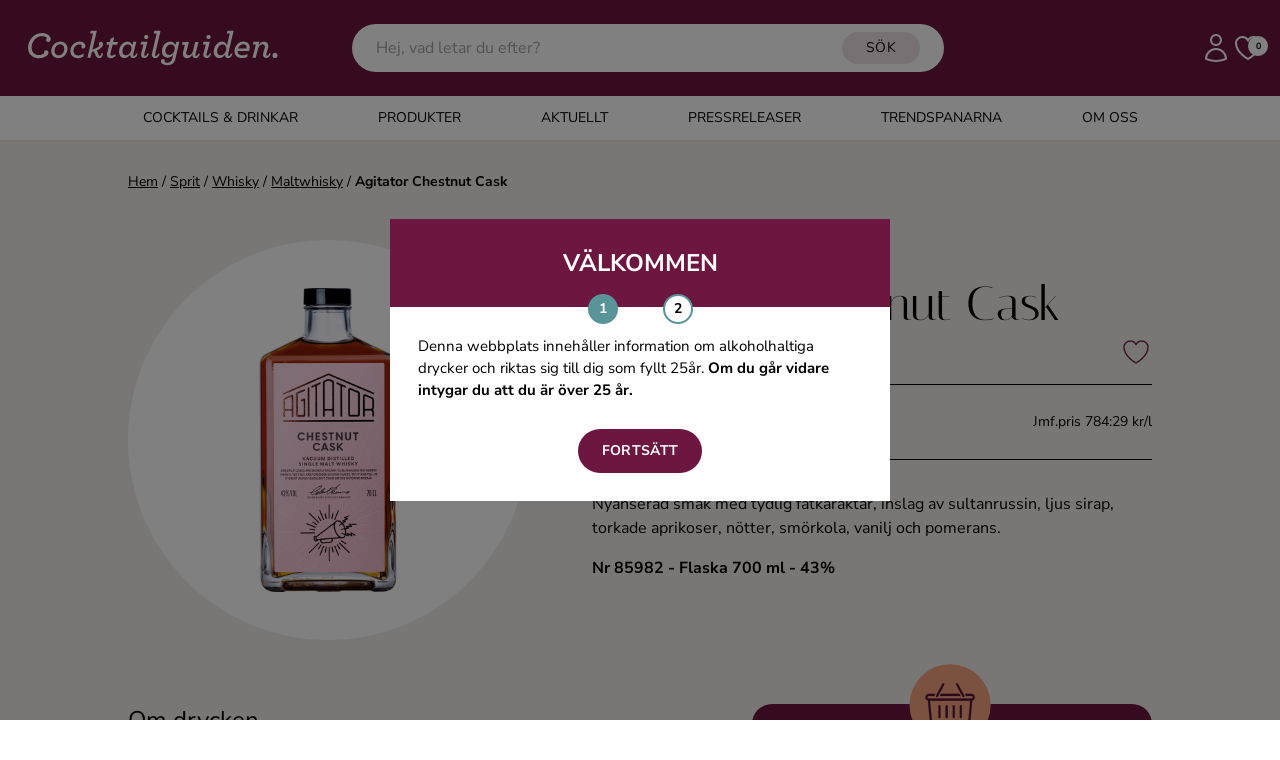

--- FILE ---
content_type: text/html; charset=UTF-8
request_url: https://www.cocktailguiden.com/sprit/whisky/maltwhisky/agitator-chestnut-cask-8598201?c=8624_6328&utm_source=internal&utm_medium=banner
body_size: 39278
content:
 <!doctype html>
<html lang="en">
<head>
    <meta charset="UTF-8">
    <meta name="viewport" content="width=device-width, initial-scale=1.0"/>
        <link rel="canonical" href="https://www.cocktailguiden.com/sprit/whisky/maltwhisky/agitator-chestnut-cask-8598201?c=8624_6328&amp;utm_source=internal&amp;utm_medium=banner"/>
    <meta property="og:locale" content="sv_SE"/>
    <meta property="og:title" content="Agitator Chestnut Cask, 700 cl, 549 kr -  | Cocktailguiden"/>
    <meta property="og:description" content=""/>
    <meta property="og:url" content="https://www.cocktailguiden.com/sprit/whisky/maltwhisky/agitator-chestnut-cask-8598201?c=8624_6328&amp;utm_source=internal&amp;utm_medium=banner"/>
    <meta property="og:site_name" content="Cocktailguiden.com"/>
    <meta property="og:type" content="article"/>
    <meta property="og:type" content="product"/>
        <meta property="article:section" content="Maltwhisky"/>
        <meta property="article:publisher" content="https://www.facebook.com/cocktailguiden.se/"/>
    <meta property="og:image" content="https://barrique.pqcloud.se/storage/products-images/25821/43374915_400-horizontal.jpg"/>
    <meta property="og:image:secure_url" content="https://barrique.pqcloud.se/storage/products-images/25821/43374915_400-horizontal.jpg"/>
    <meta property="og:image:width" content="1200"/>
    <meta property="og:image:height" content="630"/>
    <meta name="twitter:card" content="summary"/>
    <meta name="twitter:description" content=""/>
    <meta name="twitter:title" content="Agitator Chestnut Cask, 700 cl, 549 kr -  | Cocktailguiden"/>
    <meta name="twitter:site" content="@Cocktailguiden"/>
    <meta name="twitter:image" content="https://barrique.pqcloud.se/storage/products-images/25821/43374915_400-horizontal.jpg"/>
    <meta name="twitter:creator" content="@Cocktailguiden"/>
    <script type='application/ld+json'>{"@context":"http:\/\/schema.org","@type":"WebSite","@id":"#website","url":"https:\/\/www.cocktailguiden.com","name":"Cocktailguiden.com","potentialAction":{"@type":"SearchAction","target":"https:\/\/www.cocktailguiden.com\/?sok={search_term_string}","query-input":"required name=search_term_string"}}</script>
    <script type='application/ld+json'>{"@context":"http:\/\/schema.org","@type":"Organization","url":"https:\/\/www.cocktailguiden.com\/sprit\/whisky\/maltwhisky\/agitator-chestnut-cask-8598201?c=8624_6328&utm_source=internal&utm_medium=banner","sameAs":["https:\/\/www.facebook.com\/cocktailguiden.se\/","https:\/\/www.instagram.com\/cocktailguiden\/"],"@id":"#organization","name":"Cocktailguiden.com","logo":"https:\/\/www.cocktailguiden.com\/img\/logotype\/cocktailguiden-icon-cerise-256x256.png"}</script>

    <meta name="description" content="">
    <title>Agitator Chestnut Cask, 700 cl, 549 kr -  | Cocktailguiden</title>
    <meta name="csrf-token" content="nOkpVQdTFStYbMqcikMVURRDgsZqx5kRKhVVstWp">
    <link rel="preconnect" href="https://fonts.bunny.net">
    <link
        href="https://fonts.bunny.net/css?family=italiana:400|nunito-sans:200,200i,300,300i,400,400i,500,500i,600,600i,700,700i,800,800i,900,900i&display=swap"
        rel="stylesheet"/>
    <link rel="icon" type="image/png" href="https://www.cocktailguiden.com/img/logotype/favicon-48x48.png">
    <link rel="preload" as="style" href="https://www.cocktailguiden.com/build/assets/app-BUQvmjV1.css" /><link rel="modulepreload" href="https://www.cocktailguiden.com/build/assets/app-BZNeJgur.js" /><link rel="stylesheet" href="https://www.cocktailguiden.com/build/assets/app-BUQvmjV1.css" data-navigate-track="reload" /><script type="module" src="https://www.cocktailguiden.com/build/assets/app-BZNeJgur.js" data-navigate-track="reload"></script>            <!-- Google Tag Manager -->
            <script>(function (w, d, s, l, i) {
                w[l] = w[l] || [];
                w[l].push({
                    'gtm.start':
                        new Date().getTime(), event: 'gtm.js'
                });
                var f = d.getElementsByTagName(s)[0],
                    j = d.createElement(s), dl = l != 'dataLayer' ? '&l=' + l : '';
                j.async = true;
                j.src =
                    'https://www.googletagmanager.com/gtm.js?id=' + i + dl;
                f.parentNode.insertBefore(j, f);
            })(window, document, 'script', 'dataLayer', 'GTM-53F99KN');</script>
        <!-- End Google Tag Manager -->
    <!-- Livewire Styles --><style >[wire\:loading][wire\:loading], [wire\:loading\.delay][wire\:loading\.delay], [wire\:loading\.inline-block][wire\:loading\.inline-block], [wire\:loading\.inline][wire\:loading\.inline], [wire\:loading\.block][wire\:loading\.block], [wire\:loading\.flex][wire\:loading\.flex], [wire\:loading\.table][wire\:loading\.table], [wire\:loading\.grid][wire\:loading\.grid], [wire\:loading\.inline-flex][wire\:loading\.inline-flex] {display: none;}[wire\:loading\.delay\.none][wire\:loading\.delay\.none], [wire\:loading\.delay\.shortest][wire\:loading\.delay\.shortest], [wire\:loading\.delay\.shorter][wire\:loading\.delay\.shorter], [wire\:loading\.delay\.short][wire\:loading\.delay\.short], [wire\:loading\.delay\.default][wire\:loading\.delay\.default], [wire\:loading\.delay\.long][wire\:loading\.delay\.long], [wire\:loading\.delay\.longer][wire\:loading\.delay\.longer], [wire\:loading\.delay\.longest][wire\:loading\.delay\.longest] {display: none;}[wire\:offline][wire\:offline] {display: none;}[wire\:dirty]:not(textarea):not(input):not(select) {display: none;}:root {--livewire-progress-bar-color: #2299dd;}[x-cloak] {display: none !important;}[wire\:cloak] {display: none !important;}</style>
    <style>
        @media screen and (max-width: 640px) {
            .feedback-container-wrapper {
                position: fixed;
                top: 30%;
                left: 0;
                right: 0;
                display: flex;
                justify-content: center;
                z-index: 9999;
            }
            #feedback-box {
                position: relative;
            }
        }

        @media screen and (max-height: 670px) {
            #feedback-container {
                top: 50% !important;
            }

            .feedback-container-wrapper {
                top: 15px !important;
            }
            #feedback-box {
                top: 15px !important;
            }

        }

        @media screen and (max-height: 443px) {
            #feedback-box {
                display: flex;
            }

            #min-width-description {
                display: block;
                margin-top: 10px;
            }

            #max-width-description {
                display: none;
            }

            #max-width-button {
                display: none;
            }

            #min-width-button {
                display: block;
                margin-top: 10px;
                margin-right: 20px;
            }
        }
    </style>
    <script>
        window.dataLayer = window.dataLayer || [];
        window.pendingEvents = window.pendingEvents || [];
        window._cgCookiesReady = false;

        // Poll until Cookies library loads
        function waitForCookies(cb) {
            if (window.Cookies) {
                window._cgCookiesReady = true;
                cb();
            } else {
                setTimeout(() => waitForCookies(cb), 20); // retry until loaded
            }
        }

        function pushEvent(event) {
            // If Cookies isn't loaded yet, wait until it is
            if (!window._cgCookiesReady) {
                return waitForCookies(() => pushEvent(event));
            }

            // Now Cookies is definitely available
            const consent = Cookies.get('cocktailguiden-cookie-consent-analyze');

            if (consent === 'yes') {
                dataLayer.push(event);
            } else {
                window.pendingEvents.push(event);
            }
        }
    </script>
</head>
<body class="font-body">
    <!-- Google Tag Manager (noscript) -->
    <noscript>
        <iframe src="https://www.googletagmanager.com/ns.html?id=GTM-53F99KN"
                height="0" width="0" style="display:none;visibility:hidden"></iframe>
    </noscript>
    <!-- End Google Tag Manager (noscript) -->
<div
    x-data="{ headerSidebarMenuOpen: false, mobileSearchOpen: false, subMenuOpen: false,
              handleOpenMenu() { this.mobileSearchOpen = !this.mobileSearchOpen;  setTimeout(() => $refs.mobileSearch.focus(), 0);}
     }"
    class="relative sticky top-0 z-100 shadow-sm">
        <div class="bg-purple relative">
        <header class="max-w-screen-xl w-full mx-auto index px-4 py-2 sm:py-4 flex items-center">
            <div class="md:hidden flex justify-start pr-4"
                 x-on:click="headerSidebarMenuOpen = true"
            >
                <svg class="w-10 h-10 cursor-pointer text-white xl:hidden" xmlns="http://www.w3.org/2000/svg" fill="none" viewBox="0 0 24 24" stroke-width="1.5" stroke="currentColor">
    <path stroke-linecap="round" stroke-linejoin="round" d="M3.75 6.75h16.5M3.75 12h16.5m-16.5 5.25H12" />
</svg>
            </div>
            <div
                class="
                flex justify-center w-full
                lg:flex-none lg:justify-start lg:max-w-xs
                mx-2
            "
            >
                <a href="https://www.cocktailguiden.com" title="Till startsidan">
                    <svg class="h-12 xl:h-16 max-w-full" alt="Cocktailguiden" viewBox="0 0 246 61" fill="none" xmlns="http://www.w3.org/2000/svg">
    <path
        d="M3.87137 30.0809C3.87137 22.6235 9.84674 16.2554 17.1687 16.2554C22.3024 16.2554 25.5005 19.3556 25.5005 22.037C25.5005 23.5452 24.4064 24.8021 23.144 24.8021C21.9658 24.8021 21.04 23.8804 21.04 22.7911C21.04 22.1208 21.4608 21.4504 21.9658 21.1153C21.545 20.1936 19.7776 19.1881 17.0845 19.1881C11.6141 19.1881 7.23777 24.2993 7.23777 29.8295C7.23777 34.4381 9.9309 37.287 14.2231 37.287C16.7479 37.287 19.0202 36.1977 21.1242 34.1867L23.0599 36.1139C20.4509 38.9628 17.4211 40.2197 13.9706 40.2197C8.41601 40.2197 3.87137 36.5328 3.87137 30.0809Z"
        fill="white"/>
    <path
        d="M12.7923 37.5384C15.233 38.7115 18.5994 36.1977 19.3568 35.6112C19.1044 35.1084 19.0202 34.3543 19.2727 33.7678C19.7776 32.7623 20.9559 32.3433 22.05 32.8461C23.2282 33.4326 23.649 34.9409 22.9757 36.3653C21.7975 38.7953 15.5696 41.0576 10.8567 39.8845"
        fill="white"/>
    <path
        d="M26.0055 33.4328C26.0055 28.8242 29.6243 24.3833 34.674 24.3833C39.0503 24.3833 41.4909 27.4836 41.4909 31.1704C41.4909 35.7789 37.872 40.136 32.9066 40.136C28.5303 40.136 26.0055 37.0358 26.0055 33.4328ZM38.377 31.0866C38.377 28.4891 36.6938 26.9808 34.5056 26.9808C31.56 26.9808 29.1194 29.8297 29.1194 33.349C29.1194 36.0303 30.8026 37.5385 32.9908 37.5385C36.0205 37.5385 38.377 34.6896 38.377 31.0866Z"
        fill="white"/>
    <path
        d="M44.1841 33.4328C44.1841 28.5729 48.2237 24.3833 53.0209 24.3833C56.3873 24.3833 58.5754 26.3943 58.5754 28.6567C58.5754 29.9973 57.7338 31.0866 56.4714 31.0866C55.5457 31.0866 54.7041 30.3325 54.7041 29.2432C54.7041 28.8242 54.9565 28.2377 55.3773 27.9025C54.8724 27.316 54.0308 27.0646 52.9367 27.0646C50.1594 27.0646 47.2138 29.4108 47.2138 33.2652C47.2138 35.9465 48.9812 37.6223 51.5901 37.6223C53.3575 37.6223 55.1249 36.952 56.7239 35.6951L56.6398 38.544C55.1249 39.6333 53.3575 40.2198 51.3377 40.2198C47.3821 40.136 44.1841 37.6223 44.1841 33.4328Z"
        fill="white"/>
    <path
        d="M60.427 39.8845L65.8132 16.7582H62.9518L63.6251 14.1606H69.4321L65.2241 32.0082C69.4321 30.4999 71.5361 29.1593 72.2094 28.1538C71.6203 27.8186 71.2836 27.1483 71.2836 26.5617C71.2836 25.4725 72.2094 24.5508 73.3035 24.5508C74.3975 24.5508 75.4075 25.4725 75.4075 26.8131C75.4075 29.0755 73.1351 31.1703 69.4321 32.9299L70.947 36.3653C71.2836 37.1194 71.4519 37.5384 71.7044 37.7898C71.9569 38.0411 72.1252 38.1249 72.3777 38.1249C72.8827 38.1249 73.3876 37.5384 73.9767 35.276L75.4075 35.695C74.5659 39.3818 73.2193 40.1359 71.6203 40.1359C70.947 40.1359 70.2737 39.9683 69.6004 39.4656C69.0955 39.0466 68.6747 38.3763 68.2539 37.5384L66.5707 33.6002C65.9815 33.8516 65.3083 34.0192 64.7191 34.2705L63.3726 39.8845H60.427Z"
        fill="white"/>
    <path
        d="M84.4968 27.3159L82.5611 35.1084C82.3928 35.6112 82.3086 36.1139 82.3086 36.4491C82.3086 37.287 82.8136 37.7898 83.4868 37.7898C84.3284 37.7898 85.0017 37.4546 86.5166 36.4491L87.6107 37.9573C85.5908 39.717 83.9918 40.2197 82.4769 40.2197C80.6254 40.2197 79.1105 39.1304 79.1105 37.0356C79.1105 36.5329 79.1947 35.9464 79.363 35.1922L81.2987 27.3996H78.5214L79.1105 24.8021H81.8878L82.7294 21.3667L86.0958 20.1936L84.9176 24.8021H89.5464L88.8731 27.3996H84.4968V27.3159Z"
        fill="white"/>
    <path
        d="M90.6404 34.1031C90.6404 28.908 94.2593 24.3833 98.6357 24.3833C100.908 24.3833 102.675 26.0591 103.18 27.9863L104.19 24.6347H107.052L104.359 35.4437C104.19 36.1141 104.106 36.6168 104.106 36.952C104.106 37.6223 104.443 38.0413 105.032 38.0413C105.621 38.0413 106.294 37.5385 107.052 35.6113L108.398 36.1141C107.472 39.1306 105.873 40.136 104.19 40.136C102.423 40.136 101.245 38.8792 101.245 37.0358V36.8682C99.8981 38.6278 98.1307 40.136 95.7742 40.136C92.7444 40.136 90.6404 37.7899 90.6404 34.1031ZM102.507 30.8352C102.507 28.5729 101.413 27.0646 99.0565 27.0646C96.1108 27.0646 93.8385 30.2487 93.8385 33.6841C93.8385 35.8627 94.9326 37.4547 97.0366 37.4547C100.151 37.4547 102.507 34.1031 102.507 30.8352Z"
        fill="white"/>
    <path
        d="M111.596 37.0357C111.596 36.6168 111.68 35.9465 111.849 35.3599L113.953 27.2322H111.091L111.765 24.6346H117.74L114.879 35.3599C114.71 35.9465 114.626 36.533 114.626 36.8682C114.626 37.5385 114.963 37.9574 115.552 37.9574C116.225 37.9574 116.898 37.4547 117.656 35.5275L119.002 36.0302C118.077 39.0467 116.562 40.0522 114.71 40.0522C112.775 40.0522 111.596 38.8791 111.596 37.0357ZM114.542 20.0261C114.542 18.9368 115.468 18.0151 116.562 18.0151C117.656 18.0151 118.582 18.9368 118.582 20.0261C118.582 21.1154 117.656 22.0371 116.562 22.0371C115.468 22.1209 114.542 21.1992 114.542 20.0261Z"
        fill="white"/>
    <path
        d="M121.864 37.0356C121.864 36.6167 121.948 36.0301 122.116 35.4436L126.493 16.7582H123.631L124.304 14.1606H130.196L125.23 35.4436C125.062 36.0301 124.978 36.6167 124.978 36.9519C124.978 37.706 125.314 38.0411 125.904 38.0411C126.577 38.0411 127.25 37.5384 128.008 35.6112L129.354 36.1139C128.428 39.1304 126.913 40.1359 125.146 40.1359C122.958 40.0521 121.864 38.879 121.864 37.0356Z"
        fill="white"/>
    <path
        d="M131.458 45.1635C130.785 44.4932 130.532 43.9067 130.532 43.1525C130.532 41.8957 131.374 41.0578 132.468 41.0578C133.562 41.0578 134.32 41.8957 134.32 42.9849C134.32 43.3201 134.235 43.6553 134.067 43.9067C134.488 44.158 135.414 44.4932 136.592 44.4932C138.023 44.4932 139.033 44.0742 139.958 43.2363C140.8 42.4822 141.305 41.2253 141.641 39.5495L142.315 36.7006C140.968 38.544 139.201 39.7171 137.097 39.7171C133.646 39.7171 131.542 37.2871 131.542 33.6003C131.542 28.6567 134.993 24.3833 139.622 24.3833C142.231 24.3833 143.83 26.1429 144.335 27.8187L145.26 24.5509H148.122L144.503 40.2198C144.082 42.2308 143.409 43.7391 142.315 44.9121C140.968 46.2528 139.201 46.8393 136.76 46.8393C134.656 46.9231 132.384 46.0014 131.458 45.1635ZM143.745 30.7514C143.745 28.4891 142.231 27.1484 140.042 27.1484C137.097 27.1484 134.825 29.9973 134.825 33.4328C134.825 35.6951 136.339 37.1196 138.443 37.1196C141.473 37.0358 143.745 34.0193 143.745 30.7514Z"
        fill="white"/>
    <path
        d="M157.295 24.6345L154.939 33.8516C154.855 34.3543 154.686 34.857 154.686 35.3598C154.686 36.7005 155.528 37.5384 156.79 37.5384C158.81 37.5384 160.493 35.9463 161.251 32.9299L163.271 24.7183H166.385L163.691 35.4436C163.523 36.1139 163.439 36.6167 163.439 36.9518C163.439 37.6222 163.776 38.0411 164.365 38.0411C164.954 38.0411 165.627 37.5384 166.385 35.6112L167.731 36.1139C166.805 39.1304 165.206 40.1359 163.523 40.1359C161.756 40.1359 160.578 38.879 160.578 37.0356V36.7005C159.315 38.7952 157.464 40.2197 155.444 40.2197C153.256 40.2197 151.488 38.7114 151.488 36.1977C151.488 35.4436 151.657 34.5219 151.825 33.684L153.424 27.3996H150.562L151.236 24.8021H157.295V24.6345Z"
        fill="white"/>
    <path
        d="M171.013 37.0357C171.013 36.6168 171.098 35.9465 171.266 35.3599L173.37 27.2322H170.508L171.182 24.6346H177.157L174.296 35.3599C174.127 35.9465 174.043 36.533 174.043 36.8682C174.043 37.5385 174.38 37.9574 174.969 37.9574C175.642 37.9574 176.315 37.4547 177.073 35.5275L178.419 36.0302C177.494 39.0467 175.979 40.0522 174.127 40.0522C172.107 40.0522 171.013 38.8791 171.013 37.0357ZM173.959 20.0261C173.959 18.9368 174.885 18.0151 175.979 18.0151C177.073 18.0151 177.999 18.9368 177.999 20.0261C177.999 21.1154 177.073 22.0371 175.979 22.0371C174.885 22.1209 173.959 21.1992 173.959 20.0261Z"
        fill="white"/>
    <path
        d="M188.939 24.3832C191.212 24.3832 192.979 26.059 193.568 27.9025L196.177 16.6744H193.316L193.989 14.0769H199.88L194.831 35.4437C194.662 36.114 194.578 36.6167 194.578 36.9519C194.578 37.6222 194.831 38.0412 195.42 38.0412C196.009 38.0412 196.682 37.5384 197.44 35.6112L198.786 36.114C197.86 39.1305 196.261 40.136 194.578 40.136C192.727 40.136 191.633 38.8791 191.633 37.0357V36.8681C190.37 38.7115 188.519 40.136 186.246 40.136C183.217 40.136 180.944 37.706 180.944 34.103C180.944 28.8242 184.563 24.3832 188.939 24.3832ZM192.895 30.8351C192.895 28.5728 191.633 27.0645 189.36 27.0645C186.415 27.0645 184.142 30.2486 184.142 33.684C184.142 35.8626 185.321 37.4547 187.425 37.4547C190.454 37.4547 192.895 34.2706 192.895 30.8351Z"
        fill="white"/>
    <path
        d="M203.667 33.2652V33.7679C203.667 36.0303 205.519 37.5385 208.296 37.5385C209.895 37.5385 211.41 37.2034 213.346 36.1979L212.757 39.0468C211.158 39.8009 209.895 40.136 207.707 40.136C204.088 40.136 200.722 37.8737 200.722 33.6841C200.722 28.5729 204.509 24.3833 209.054 24.3833C212.757 24.3833 215.197 26.4781 215.197 30.0811C215.197 31.0028 215.029 32.0921 214.608 33.2652H203.667ZM204.088 31.0028H211.999C212.168 30.5838 212.252 30.1649 212.252 29.6621C212.252 28.0701 211.158 26.897 208.97 26.897C206.781 26.897 204.93 28.6567 204.088 31.0028Z"
        fill="white"/>
    <path
        d="M227.906 37.0358C227.906 36.533 227.99 35.8627 228.158 35.2762L229.505 30.6676C229.673 30.0811 229.757 29.5784 229.757 29.1594C229.757 27.8187 228.831 26.9808 227.485 26.9808C225.633 26.9808 223.866 28.5729 223.024 31.5893L221.004 39.8009H217.891L221.089 27.2322H218.227L218.9 24.6347H224.371L223.529 28.1539C224.708 26.0591 226.727 24.3833 228.831 24.3833C231.188 24.3833 232.955 25.9753 232.955 28.6567C232.955 29.4108 232.787 30.2487 232.534 31.0866L231.188 35.5275C231.104 35.9465 230.935 36.4492 230.935 36.7844C230.935 37.4547 231.272 37.8737 231.861 37.8737C232.45 37.8737 233.124 37.3709 233.881 35.4437L235.228 35.9465C234.386 38.7116 232.955 39.9685 231.104 39.9685C229 40.0523 227.906 38.7954 227.906 37.0358Z"
        fill="white"/>
    <path
        d="M236.827 37.6221C236.827 36.2815 237.921 35.1084 239.267 35.1084C240.614 35.1084 241.708 36.1977 241.708 37.6221C241.708 39.0466 240.614 40.1359 239.267 40.1359C237.921 40.1359 236.827 38.9628 236.827 37.6221Z"
        fill="white"/>
</svg>
                </a>
            </div>
            <div class="flex-auto justify-center hidden lg:block">
                <div class="m-auto">
                                        <div wire:snapshot="{&quot;data&quot;:{&quot;keyword&quot;:&quot;&quot;,&quot;hints&quot;:[[],{&quot;s&quot;:&quot;arr&quot;}],&quot;hideHints&quot;:false},&quot;memo&quot;:{&quot;id&quot;:&quot;59XVdaemgyaEaObCRXau&quot;,&quot;name&quot;:&quot;front.search.hints-input&quot;,&quot;path&quot;:&quot;sprit\/whisky\/maltwhisky\/agitator-chestnut-cask-8598201&quot;,&quot;method&quot;:&quot;GET&quot;,&quot;children&quot;:[],&quot;scripts&quot;:[],&quot;assets&quot;:[],&quot;errors&quot;:[],&quot;locale&quot;:&quot;sv&quot;},&quot;checksum&quot;:&quot;e37e8764555e423a1cfee86a86191bb89c68df12f7711ef9b2af6bbf0ac53d32&quot;}" wire:effects="{&quot;listeners&quot;:[&quot;outsideClick&quot;]}" wire:id="59XVdaemgyaEaObCRXau" class="relative" id="main-search-box" wire:clickaway="hideHints">
    <form method="get" id="hintsForm" action="https://www.cocktailguiden.com/sok" class="relative">
        <input class="rounded-full py-3 pr-[110px] px-6 w-full outline-none" type="text" name="search"
               placeholder="Hej, vad letar du efter?" wire:model.live="keyword" wire:click="showHints"
               required="required"
        />

        <button type="submit" class="secondary-button absolute right-6 py-1.5 top-2 text-sm text-black">SÖK</button>
        <!--[if BLOCK]><![endif]--><!--[if ENDBLOCK]><![endif]-->
    </form>
</div>

                                    </div>
            </div>
            <div class="flex justify-end lg:max-w-xs lg:w-full gap-x-1 xl:gap-x-3">
                <svg id="search-button" @click="handleOpenMenu" class="h-8 xl:h-8 text-white cursor-pointer lg:hidden"  xmlns="http://www.w3.org/2000/svg" fill="none" viewBox="0 0 24 24" stroke-width="1.5" stroke="currentColor">
    <path stroke-linecap="round" stroke-linejoin="round" d="M21 21l-5.197-5.197m0 0A7.5 7.5 0 105.196 5.196a7.5 7.5 0 0010.607 10.607z" />
</svg>
                <a href="https://www.cocktailguiden.com/login" class="hidden md:inline-block" title="Logga in">
                    <svg class="h-8 xl:h-8 text-white" alt="Logga in" xmlns="http://www.w3.org/2000/svg" fill="none" viewBox="0 0 24 24" stroke-width="1.5" stroke="currentColor">
    <path stroke-linecap="round" stroke-linejoin="round" d="M15.75 6a3.75 3.75 0 11-7.5 0 3.75 3.75 0 017.5 0zM4.501 20.118a7.5 7.5 0 0114.998 0A17.933 17.933 0 0112 21.75c-2.676 0-5.216-.584-7.499-1.632z" />
</svg>
                </a>
                <a href="https://www.cocktailguiden.com/mina-favoriter" title="Till mina favoriter" class="relative">
                    <svg class="h-8 xl:h-8 text-white" header="true" alt="Mina favoriter" xmlns="http://www.w3.org/2000/svg" fill="none" viewBox="0 0 24 24" stroke-width="1.5" stroke="currentColor">
        <path stroke-linecap="round" stroke-linejoin="round" d="M21 8.25c0-2.485-2.099-4.5-4.688-4.5-1.935 0-3.597 1.126-4.312 2.733-.715-1.607-2.377-2.733-4.313-2.733C5.1 3.75 3 5.765 3 8.25c0 7.22 9 12 9 12s9-4.78 9-12z" />
    </svg>
                                        <div
                        id="favorites-count"
                        class="absolute top-[4px] right-[-4px] w-5 h-5 rounded-full inline-flex items-center justify-center bg-white font-bold text-black text-[9px]"
                    >0</div>
                </a>
            </div>
        </header>
    </div>

    <div class="lg:hidden absolute top-full w-full z-100" x-show="mobileSearchOpen" x-transition>
                    <div wire:snapshot="{&quot;data&quot;:{&quot;keyword&quot;:&quot;&quot;,&quot;hints&quot;:[[],{&quot;s&quot;:&quot;arr&quot;}],&quot;hideHints&quot;:false},&quot;memo&quot;:{&quot;id&quot;:&quot;TAIOukmEcsohmlzjIgVp&quot;,&quot;name&quot;:&quot;front.search.mobile-search-hints&quot;,&quot;path&quot;:&quot;sprit\/whisky\/maltwhisky\/agitator-chestnut-cask-8598201&quot;,&quot;method&quot;:&quot;GET&quot;,&quot;children&quot;:[],&quot;scripts&quot;:[],&quot;assets&quot;:[],&quot;errors&quot;:[],&quot;locale&quot;:&quot;sv&quot;},&quot;checksum&quot;:&quot;3b8b468f823b6b6c3e096672d22b9fe9c68191eff1e3821f24feee071e333d35&quot;}" wire:effects="{&quot;listeners&quot;:[&quot;outsideClick&quot;]}" wire:id="TAIOukmEcsohmlzjIgVp" class="relative" id="main-search-mobile-box" wire:clickaway="hideHints">
    <form method="get" id="mobileSearchForm" action="https://www.cocktailguiden.com/sok" class="bg-white flex relative">
        <button type="submit" class="px-8 pr-4">
            <svg @click="handleOpenMenu" class="h-8 text-black cursor-pointer"  xmlns="http://www.w3.org/2000/svg" fill="none" viewBox="0 0 24 24" stroke-width="1.5" stroke="currentColor">
    <path stroke-linecap="round" stroke-linejoin="round" d="M21 21l-5.197-5.197m0 0A7.5 7.5 0 105.196 5.196a7.5 7.5 0 0010.607 10.607z" />
</svg>
        </button>
        <input class="py-8 w-full outline-none" x-ref="mobileSearch"
               type="text" name="search"
               placeholder="Hej, vad letar du efter?" wire:model.live="keyword" wire:click="showHints"
               required="required"
        />

        <button type="button" class="px-8 pl-4">
            <svg
    @click="mobileSearchOpen=!mobileSearchOpen" class="h-8 text-black cursor-pointer"
    xmlns="http://www.w3.org/2000/svg" fill="none" viewBox="0 0 24 24" stroke-width="1.5" stroke="currentColor">
    <path stroke-linecap="round" stroke-linejoin="round" d="M6 18L18 6M6 6l12 12" />
</svg>
        </button>
        <!--[if BLOCK]><![endif]--><!--[if ENDBLOCK]><![endif]-->
    </form>
</div>
            </div>

    <div class="hidden md:block bg-white">
        <nav class="flex justify-center header-menu uppercase">
                            <div class="flex hover:bg-drinks hover:text-white ">
                    <a
                        class="flex-grow py-3 px-3 lg:px-10 text-sm "
                        id="1"
                                                    href="#"
                            @click="$event.preventDefault(), subMenuOpen = 1, headerSidebarMenuOpen = true"
                                                                                                 title="Cocktails &amp; Drinkar"                     >
                        Cocktails &amp; Drinkar
                    </a>
                </div>
                            <div class="flex hover:bg-products hover:text-black ">
                    <a
                        class="flex-grow py-3 px-3 lg:px-10 text-sm "
                        id="6"
                                                    href="https://www.cocktailguiden.com/alla-produkter"
                                                                                                 title="Produkter"                     >
                        Produkter
                    </a>
                </div>
                            <div class="flex hover:bg-news hover:text-white ">
                    <a
                        class="flex-grow py-3 px-3 lg:px-10 text-sm "
                        id="7"
                                                    href="https://www.cocktailguiden.com/aktuellt"
                                                                                                 title="Nyheter"                     >
                        Aktuellt
                    </a>
                </div>
                            <div class="flex hover:bg-press ">
                    <a
                        class="flex-grow py-3 px-3 lg:px-10 text-sm "
                        id="28"
                                                    href="https://www.cocktailguiden.com/pressreleaser"
                                                                                                 title="Pressreleaser"                     >
                        Pressreleaser
                    </a>
                </div>
                            <div class="flex hover:bg-trends ">
                    <a
                        class="flex-grow py-3 px-3 lg:px-10 text-sm "
                        id="27"
                                                    href="https://www.cocktailguiden.com/trendspanare"
                                                                                                 title="Trendspanarna"                     >
                        Trendspanarna
                    </a>
                </div>
                            <div class="flex hover:bg-about hover:text-white ">
                    <a
                        class="flex-grow py-3 px-3 lg:px-10 text-sm "
                        id="8"
                                                    href="https://www.cocktailguiden.com/om-oss"
                                                                                                 title="Om oss"                     >
                        Om oss
                    </a>
                </div>
                            <div class="flex hidden ">
                    <a
                        class="flex-grow py-3 px-3 lg:px-10 text-sm "
                        id="9"
                                                    href="https://www.cocktailguiden.com"
                                                                                                 title="Hem"                     >
                        Hem
                    </a>
                </div>
                    </nav>
    </div>
    <div
        x-cloak
        x-show="headerSidebarMenuOpen"
        x-on:click="headerSidebarMenuOpen = false; setTimeout(() => subMenuOpen = false, 400)"
        class="backdrop-brightness-50  inset-0 fixed z-50"
></div>
<div
    x-cloak
    :class="headerSidebarMenuOpen ? 'left-0' : 'left-[-400px]'"
    class="headerSidebarMenu fixed top-0 bottom-0 bg-white w-full z-100 overflow-auto custom-scroll transition-all duration-300 overflow-x-hidden"
>

    <div class="bg-purple py-6 px-8 text-white flex">

        <div class="font-bold flex-grow self-center">Meny</div>









        <svg
    x-on:click="headerSidebarMenuOpen = false; setTimeout(() => subMenuOpen = false, 400)" class="w-8 h-8"
    xmlns="http://www.w3.org/2000/svg" fill="none" viewBox="0 0 24 24" stroke-width="1.5" stroke="currentColor">
    <path stroke-linecap="round" stroke-linejoin="round" d="M6 18L18 6M6 6l12 12" />
</svg>


    </div>


                                <div class="flex items-stretch border-b-1 uppercase  ">
                    <a
                        id="1"
                        class="flex-grow
                            py-4 px-8 cursor-pointer text-sm
                            
                        "
                                                    href="#"
                            @click="$event.preventDefault(), subMenuOpen = subMenuOpen === 1 ? null : 1"
                                                                                                 title="Cocktails &amp; Drinkar"                     >
                        Cocktails &amp; Drinkar
                    </a>
                                            <div class="py-4 px-8 flex-initial self-center cursor-pointer relative -top-[2px]" @click="subMenuOpen = subMenuOpen === 1 ? null : 1">
                            <svg class="-rotate-90"
     width="15" height="8" viewBox="0 0 15 8"
     fill="none" xmlns="http://www.w3.org/2000/svg">
    <path
        d="M1.00004 0.999999L6.21516 6.2699C6.83106 6.89227 7.83889 6.89227 8.45479 6.2699L13.6699 1"
        stroke="black" stroke-miterlimit="10" stroke-linecap="round"
        stroke-linejoin="round"/>
</svg>
                        </div>
                                    </div>
                                    <div class="top-[80px] z-50 absolute min-h-[calc(100%-80px)] w-full bg-white transition-all duration-300" x-cloak :class="subMenuOpen === 1 ? 'left-0' : 'left-[400px]'">
                        <div class="flex items-stretch font-bold">

                            <svg
    class="h-6 w-6  cursor-pointer my-6 ml-4" @click="subMenuOpen = subMenuOpen === 1 ? null : 1"
    xmlns="http://www.w3.org/2000/svg" fill="none" viewBox="0 0 24 24" stroke-width="1.5" stroke="currentColor">
    <path stroke-linecap="round" stroke-linejoin="round" d="M10.5 19.5L3 12m0 0l7.5-7.5M3 12h18" />
</svg>
                            <a
                                id="1"
                                class="flex-grow
                                flex items-center
                                leading-[normal]
                                py-6 pl-4 pr-8 uppercase text-sm
                                
                            "
                                href="https://www.cocktailguiden.com/alla-drinkar"
                                                                                                 title="Cocktails &amp; Drinkar"                             >
                                Cocktails &amp; Drinkar
                            </a>
                        </div>
                                                    <div class="flex items-stretch border-b-1">
                                <a
                                    class="flex-grow py-4 pl-14 pr-8"
                                    href="https://www.cocktailguiden.com/alla-drinkar"
                                                                                                             title="Alla cocktails &amp; drinkar"                                 >
                                    Alla cocktails &amp; drinkar
                                </a>
                            </div>
                                                    <div class="flex items-stretch border-b-1">
                                <a
                                    class="flex-grow py-4 pl-14 pr-8"
                                    href="https://www.cocktailguiden.com/alkoholfritt"
                                                                                                             title="Alkoholfria drinkar och produkter"                                 >
                                    Alkoholfritt
                                </a>
                            </div>
                                                    <div class="flex items-stretch border-b-1">
                                <a
                                    class="flex-grow py-4 pl-14 pr-8"
                                    href="https://www.cocktailguiden.com/champagne"
                                                                                                             title="Champagne"                                 >
                                    Champagne
                                </a>
                            </div>
                                                    <div class="flex items-stretch border-b-1">
                                <a
                                    class="flex-grow py-4 pl-14 pr-8"
                                    href="https://www.cocktailguiden.com/cocktails"
                                                                                                             title="Alla våra cocktails"                                 >
                                    Cocktails
                                </a>
                            </div>
                                                    <div class="flex items-stretch border-b-1">
                                <a
                                    class="flex-grow py-4 pl-14 pr-8"
                                    href="https://www.cocktailguiden.com/sprit/gin-genever/gin"
                                                                                                             title="Gin"                                 >
                                    Gin
                                </a>
                            </div>
                                                    <div class="flex items-stretch border-b-1">
                                <a
                                    class="flex-grow py-4 pl-14 pr-8"
                                    href="https://www.cocktailguiden.com/kaffe"
                                                                                                             title="Kaffe"                                 >
                                    Kaffe
                                </a>
                            </div>
                                                    <div class="flex items-stretch border-b-1">
                                <a
                                    class="flex-grow py-4 pl-14 pr-8"
                                    href="https://www.cocktailguiden.com/konjak"
                                                                                                             title="Konjak"                                 >
                                    Konjak
                                </a>
                            </div>
                                                    <div class="flex items-stretch border-b-1">
                                <a
                                    class="flex-grow py-4 pl-14 pr-8"
                                    href="https://www.cocktailguiden.com/sprit/likor"
                                                                                                             title="Likör"                                 >
                                    Likör
                                </a>
                            </div>
                                                    <div class="flex items-stretch border-b-1">
                                <a
                                    class="flex-grow py-4 pl-14 pr-8"
                                    href="https://www.cocktailguiden.com/rom"
                                                                                                             title="Rom"                                 >
                                    Rom
                                </a>
                            </div>
                                                    <div class="flex items-stretch border-b-1">
                                <a
                                    class="flex-grow py-4 pl-14 pr-8"
                                    href="https://www.cocktailguiden.com/shots"
                                                                                                             title="Shots"                                 >
                                    Shots
                                </a>
                            </div>
                                                    <div class="flex items-stretch border-b-1">
                                <a
                                    class="flex-grow py-4 pl-14 pr-8"
                                    href="https://www.cocktailguiden.com/sprit/tequila-mezcal/tequila"
                                                                                                             title="Tequila"                                 >
                                    Tequila
                                </a>
                            </div>
                                                    <div class="flex items-stretch border-b-1">
                                <a
                                    class="flex-grow py-4 pl-14 pr-8"
                                    href="https://www.cocktailguiden.com/sprit/vodka-okryddat-brannvin/vodka"
                                                                                                             title="Vodka"                                 >
                                    Vodka
                                </a>
                            </div>
                                                    <div class="flex items-stretch border-b-1">
                                <a
                                    class="flex-grow py-4 pl-14 pr-8"
                                    href="https://www.cocktailguiden.com/sprit/whisky"
                                                                                                             title="Whisky"                                 >
                                    Whisky
                                </a>
                            </div>
                                                    <div class="flex items-stretch border-b-1">
                                <a
                                    class="flex-grow py-4 pl-14 pr-8"
                                    href="https://www.cocktailguiden.com/ingredienser"
                                                                                                             title="INGREDIENSER I VÅRA COCKTAILS &amp; DRINKAR"                                 >
                                    Ingredienser
                                </a>
                            </div>
                                                <div class="flex py-6 px-8 justify-center align-center -ml-6 cursor-pointer hidden" @click="subMenuOpen = null">
                            <div class="flex-initial self-center cursor-pointer pl-2 rotate-180">
                                <svg class="-rotate-90" @click="subMenuOpen = subMenuOpen === 1 ? null : 1"
     width="15" height="8" viewBox="0 0 15 8"
     fill="none" xmlns="http://www.w3.org/2000/svg">
    <path
        d="M1.00004 0.999999L6.21516 6.2699C6.83106 6.89227 7.83889 6.89227 8.45479 6.2699L13.6699 1"
        stroke="black" stroke-miterlimit="10" stroke-linecap="round"
        stroke-linejoin="round"/>
</svg>
                            </div>
                            TILLBAKA
                        </div>

                    </div>
                                            <div class="flex items-stretch border-b-1 uppercase  ">
                    <a
                        id="6"
                        class="flex-grow
                            py-4 px-8 cursor-pointer text-sm
                            
                        "
                                                    href="https://www.cocktailguiden.com/alla-produkter"
                                                                                                 title="Produkter"                     >
                        Produkter
                    </a>
                                    </div>
                                            <div class="flex items-stretch border-b-1 uppercase  ">
                    <a
                        id="7"
                        class="flex-grow
                            py-4 px-8 cursor-pointer text-sm
                            
                        "
                                                    href="https://www.cocktailguiden.com/aktuellt"
                                                                                                 title="Nyheter"                     >
                        Aktuellt
                    </a>
                                    </div>
                                            <div class="flex items-stretch border-b-1 uppercase  ">
                    <a
                        id="28"
                        class="flex-grow
                            py-4 px-8 cursor-pointer text-sm
                            
                        "
                                                    href="https://www.cocktailguiden.com/pressreleaser"
                                                                                                 title="Pressreleaser"                     >
                        Pressreleaser
                    </a>
                                    </div>
                                            <div class="flex items-stretch border-b-1 uppercase  ">
                    <a
                        id="27"
                        class="flex-grow
                            py-4 px-8 cursor-pointer text-sm
                            
                        "
                                                    href="https://www.cocktailguiden.com/trendspanare"
                                                                                                 title="Trendspanarna"                     >
                        Trendspanarna
                    </a>
                                    </div>
                                            <div class="flex items-stretch border-b-1 uppercase  ">
                    <a
                        id="8"
                        class="flex-grow
                            py-4 px-8 cursor-pointer text-sm
                            
                        "
                                                    href="https://www.cocktailguiden.com/om-oss"
                                                                                                 title="Om oss"                     >
                        Om oss
                    </a>
                                    </div>
                                            <div class="flex items-stretch border-b-1 uppercase  ">
                    <a
                        id="9"
                        class="flex-grow
                            py-4 px-8 cursor-pointer text-sm
                            
                        "
                                                    href="https://www.cocktailguiden.com"
                                                                                                 title="Hem"                     >
                        Hem
                    </a>
                                    </div>
                            
    </div>


</div>
<div x-data="{ hideAdCookie: Cookies.get('cocktailguiden-takeover-ad'), onBoardingCompleteCookie: Cookies.get('cocktailguiden-age-and-privacy-onboarding') }">
        <div x-data="OnboardingPrivacy()" x-cloak x-show="open"
     class="fixed top-0 left-0 right-0 bottom-0 z-100 backdrop-brightness-50">
    <div
        class="w-full md:max-w-[500px] bg-white absolute bottom-0 left-0 md:top-1/2 md:left-1/2 md:bottom-auto md:-translate-y-2/4 md:-translate-x-2/4">
        <div class="relative p-7 bg-purple">
            <div class="text-center font-bold uppercase text-2xl text-white">
                <span x-show="step === 1">Välkommen</span>
                <span x-show="step === 2">COOKIES OCH PERSONUPPGIFTER</span>
            </div>
            <div class="w-[150px] absolute -bottom-[17px] left-1/2 -translate-x-2/4">
                <ul class="progressbar">
                    <li @click="step = 1"
                        class="active-onboarding-tab cursor-pointer w-1/2 float-left text-sm font-bold relative text-center text-black after:content-['1'] after:w-[30px] after:h-[30px]
                                after:border-2 after:border-solid after:border-drinks after:bg-white after:m-auto after:rounded-full after:flex after:justify-center after:items-center"></li>
                    <li @click="step = 2" :class="step === 2 && 'active-onboarding-tab'"
                        class="cursor-pointer w-1/2 float-left text-sm font-bold relative text-center text-black after:content-['2'] after:w-[30px] after:h-[30px]
                                after:border-2 after:border-solid after:border-drinks after:bg-white after:m-auto after:rounded-full after:flex after:justify-center after:items-center"></li>
                </ul>
            </div>
        </div>
        <div>
            <div class="p-7 text-[15px]">
                <p x-show="step === 1">Denna webbplats innehåller information om alkoholhaltiga drycker och riktas sig
                    till dig som fyllt 25år. <span
                        class="font-bold">Om du går vidare intygar du att du är över 25 år.</span>
                </p>
                <p x-show="step === 2">
                    Cocktailguiden.com använder cookies och behandlar personuppgifter för att leverera tjänster
                    till dig,
                    vidareutveckla våra tjänster, tipsa dig om relevanta viner och ge dig relevant marknadsföring hos
                    oss eller via Facebook och Google.
                </p>
            </div>
            <div class="p-7 pt-0 flex justify-center">
                <a href="https://www.cocktailguiden.com/privacy/installningar-for-personuppgifter" x-data="{}"
                   @click="document.cookie = 'privacyRedirect=https://www.cocktailguiden.com/sprit/whisky/maltwhisky/agitator-chestnut-cask-8598201; path=/'"
                   class="secondary-button mr-6" x-show="step === 2">MINA VAL</a>
                <div x-show="step === 1" @click="step = 2" class="primary-button w-auto privacy-go-to-2">Fortsätt</div>
                <div @click="() => {completeOnboarding(); onBoardingCompleteCookie = Cookies.get('cocktailguiden-age-and-privacy-onboarding')}" x-show="step === 2" class="primary-button w-auto privacy-go-to-2">
                    ACCEPTERA
                </div>
            </div>
        </div>
    </div>
</div>
</div>

<main class="relative">
    
                
    
    
    
    
    <div class="bg-sand p-4 sm:p-8" x-data="{ expandedTaste: false, expandedPairings: false }">
        <div class="container max-w-screen-lg mx-auto ">
            <div class="text-sm">
    <a href="/" class="underline">Hem</a> /
                        <a href="https://www.cocktailguiden.com/sprit"
               class="underline ">Sprit</a> /
                                <a href="https://www.cocktailguiden.com/sprit/whisky"
               class="underline ">Whisky</a> /
                                <a href="https://www.cocktailguiden.com/sprit/whisky/maltwhisky"
               class="underline ">Maltwhisky</a> /
                                <span class="font-bold">Agitator Chestnut Cask</span>
            </div>
            <div class="flex mt-12 flex-col md:flex-row">
                <div
                    class="flex justify-center items-center mx-auto max-w-full
                    h-[340px] w-[340px] sm:h-[400px] sm:w-[400px]
                    [&>img]:max-h-[273px] [&>img]:max-w-[162px]
                    sm:[&>img]:max-h-[304px] sm:[&>img]:max-w-[176px]
                    [&>.default-image]:h-[70%] [&>.default-image]:relative [&>.default-image]:z-10
                    after:content-[''] after:block after:w-[340px] after:h-[340px] sm:after:w-[400px]
                    sm:after:h-[400px] after:rounded-full after:absolute after:bg-white">
                    <img loading="lazy" style="" srcset="https://barrique.pqcloud.se/storage/products-images/25821/43374915_400___media_library_original_400_884.png 400w, https://barrique.pqcloud.se/storage/products-images/25821/43374915_400___media_library_original_334_738.png 334w, https://barrique.pqcloud.se/storage/products-images/25821/43374915_400___media_library_original_280_619.png 280w, https://barrique.pqcloud.se/storage/products-images/25821/43374915_400___media_library_original_234_517.png 234w, https://barrique.pqcloud.se/storage/products-images/25821/43374915_400___media_library_original_195_431.png 195w, https://barrique.pqcloud.se/storage/products-images/25821/43374915_400___media_library_original_163_360.png 163w, https://barrique.pqcloud.se/storage/products-images/25821/43374915_400___media_library_original_137_303.png 137w, https://barrique.pqcloud.se/storage/products-images/25821/43374915_400___media_library_original_114_252.png 114w, [data-uri] 32w" src="https://barrique.pqcloud.se/storage/products-images/25821/43374915_400.png" alt="Agitator Chestnut Cask" class="mx-auto z-10 relative"/>
                </div>
                <div class="flex-1 mt-6 md:mt-0 md:ml-16">
                    <div class="flex gap-2 mb-2">
                                                                    </div>
                    <div class="text-products uppercase pb-2 font-bold">
                                                    Maltwhisky
                                            </div>
                    <h1 class="text-5xl pb-2 font-serif">
                        Agitator Chestnut Cask
                    </h1>

                    <div class="[&>.fi]:bg-cover flex items-center pb-4">
                        <span class="w-5 h-5 bg-no-repeat bg-cover rounded-full inline-block shadow fi fi-se"></span>
                        <span class="pl-2">
                            Sverige
                                                                                </span>
                        <div class="[&>.add-to-favourite]:static ml-auto">
                            <div class=" z-10 absolute hover:scale-95 cursor-pointer add-to-favourite"
     id="favourite-products-33990-container"
     onclick="handleFavourite({
         id:'favourite-products-33990',
         type:'products',
         modelId:'33990',
         isFavourite:''
         })">
    <svg
    class="favorites heart-icon-v3 w-10 h-10 text-purple h-7 w-7 sm:w-8 sm:h-8" id="favourite-products-33990" line-stroke="1"
    xmlns="http://www.w3.org/2000/svg" fill="none" viewBox="0 0 24 24"  stroke="currentColor"
     class="w-10 h-10 favorites heart-icon-v3 text-purple">
    <path stroke-linecap="round" stroke-linejoin="round" d="M21 8.25c0-2.485-2.099-4.5-4.688-4.5-1.935 0-3.597 1.126-4.312 2.733-.715-1.607-2.377-2.733-4.313-2.733C5.1 3.75 3 5.765 3 8.25c0 7.22 9 12 9 12s9-4.78 9-12z" />
</svg>


</div>
                        </div>
                    </div>

                    <div class="flex py-4 border-y border-black mb-8 items-center">
                        <h3 class="text-[28px]">549 kr</h3>
                                                    <div class="text-2xl text-sm ml-auto">Jmf.pris 784:29 kr/l</div>
                                            </div>

                                            <p>Nyanserad smak med tydlig fatkaraktär, inslag av sultanrussin, ljus sirap, torkade aprikoser, nötter, smörkola, vanilj och pomerans.</p>



                    
                    <div class="mt-4 font-bold">
                                                    <span>Nr 85982</span>
                                                                            <span> - Flaska 700 ml</span>
                                                                            <span> - 43%</span>
                                                                    </div>
                </div>
            </div>

            <div class="flex flex-col md:flex-row mt-16 ">
                <div class="order-2 md:order-1 w-full md:pr-12">

                    <p class="text-2xl mb-4">Om drycken</p>

                    <div id="product-about-content"
                         class="product-content">
                                                    <div class="wysiwyg-wrapper">
                                <p>Om vi alltid f&ouml;ljde reglerna hade v&aring;ra mest &auml;lskade produkter aldrig sett dagens ljus. Vi p&aring; Agitator gillar att utmana konventionerna och erbjuda whisky som andra inte kan, vill eller v&aring;gar g&ouml;ra.</p>
<p>Agitator Chestnut Cask &auml;r lagrad p&aring; kastanjefat, vilket faktiskt &auml;r f&ouml;rbjudet enligt &rdquo;The Scotch Whisky Regulations&rdquo;. Skotsk whisky f&aring;r bara lagras p&aring; ekfat. Det tycker vi &auml;r urdumt. Kastanjefaten ger n&auml;mligen whiskyn en distinkt karakt&auml;r och en smakupplevelse som skiljer sig fr&aring;n traditionella ekfat. Kastanj erbjuder en djupare f&auml;rg och str&auml;vhet och en naturlig s&ouml;tma som leder tankarna till f&ouml;rf&ouml;risk honung och vaniljens mjukhet.</p>
                            </div>
                        
                                                    <div class="pb-4"><span class="font-bold">Producent</span>
                                <br> Agitator Whiskymakare
                            </div>
                                                                            <div class="pb-4"><span class="font-bold">Importör</span>
                                <br> Just Drinks Sweden AB
                            </div>
                                            </div>
                                            <div
                            class="border-t-[0.5px]  border-b-[0.5px]  border-black">
                            <div class="text-2xl py-4 flex cursor-pointer" @click="expandedTaste = ! expandedTaste">
                                <div class="flex-auto">Smakbeskrivning</div>
                                <div class="justify-end flex items-center">
                                    <span :class="expandedTaste ? 'hidden' : ''">
                                        <svg class="h-6 w-6" xmlns="http://www.w3.org/2000/svg" fill="none" viewBox="0 0 24 24" stroke-width="1.5" stroke="currentColor">
    <path stroke-linecap="round" stroke-linejoin="round" d="M12 4.5v15m7.5-7.5h-15" />
</svg>
                                    </span>
                                    <span :class="!expandedTaste ? 'hidden' : ''">
                                        <svg class="h-6 w-6" xmlns="http://www.w3.org/2000/svg" fill="none" viewBox="0 0 24 24" stroke-width="1.5" stroke="currentColor">
    <path stroke-linecap="round" stroke-linejoin="round" d="M5 12h14" />
</svg>
                                    </span>
                                </div>
                            </div>
                            <div x-show="expandedTaste" x-collapse class="mb-6">
                                <div class="-mt-4">
            </div>

                                <div class="flex flex-wrap gap-8 mt-6">
                        <div class="flex flex-col items-center justify-center text-center mr-0 w-[115px]">
                <div class="pie-wrapper h-[80px] w-[80px] m-3 mx-auto relative">
                    <span class="absolute w-full h-full flex justify-center items-center font-bold leading-[80px]">1</span>
                    <div class="rank"
                         style="">
                        <div class="rank-half-circle"
                             style="transform: rotate(72deg);"></div>
                        <div class="rank-half-circle"
                             style="dispaly: none;"></div>
                    </div>
                    <div class="border-pinkLight h-full w-full border-[12px] border-solid rounded-full"></div>
                </div>
                <span>Rökighet</span>
            </div>
            </div>
                            </div>
                        </div>
                    
                    

                </div>





                    <div class="order-1 md:order-2 w-full mb-10 md:mb-0 md:max-w-[400px] relative" x-data>
    <img src="https://www.cocktailguiden.com/img/icons/shoppingbag.svg"
         class="w-[90px] absolute -top-[45px] left-[calc(50%-45px)]" alt="shopping-icon">

    <div class="bg-purple text-white p-5 rounded-[20px] pt-[60px]">
            <div class="flex items-end mb-4">
                <h2 class="w-8/12 text-2xl">Agitator Chestnut Cask</h2>
                <span class="w-4/12 text-right">549 kr</span>
            </div>

                <button id="bestallSubmit" type="button"
                        class="w-full inline-flex items-center justify-center
         bg-pinkLight hover:bg-pinkLight-700 hover:text-white text-purple
         rounded-full px-12 py-3 uppercase cursor-pointer
         appearance-none border-0 outline-none focus:outline-none focus:ring-0">
                    <span>Köp på systembolaget</span>
                </button>
    </div>








</div>

<script>
    (function () {

        var btn = document.getElementById('bestallSubmit');
        if (!btn) return;

        var destination = "https:\/\/www.systembolaget.se\/produkt\/sprit\/agitator-8598201\/";

        var eventId = (window.crypto && crypto.randomUUID)
            ? crypto.randomUUID()
            : (Date.now() + '-8598201');

        var transactionId = "1768424579-8598201";
        var currency = 'SEK';
        var value = 549;

        // GA4 ecommerce item (safe JSON)
        var items = [{"item_id":"8598201","item_name":"Agitator Chestnut Cask","item_brand":"Agitator Whiskymakare","item_category":"Whisky","item_variant":"Flaska","quantity":1,"price":549}];

        var fired = false;

        function go() {
            window.location.href = destination;
        }

        function fire(e) {
            if (fired) return;
            fired = true;

            if (e) e.preventDefault();

            try {
                btn.setAttribute('aria-disabled', 'true');
                btn.style.pointerEvents = 'none';
                btn.style.opacity = '0.7';
            } catch (_) {}

            // Reset ecommerce object to avoid bleed-over
            window.dataLayer.push({ ecommerce: null });

            // Push purchase event
            window.dataLayer.push({
                event: 'purchase',
                event_id: eventId,
                ecommerce: {
                    transaction_id: transactionId,
                    value: value,
                    currency: currency,
                    items: items
                }
            });

            // GA4 callback style if gtag is loaded
            if (window.gtag) {
                try {
                    window.gtag('event', 'purchase', {
                        event_id: eventId,
                        event_callback: go,
                        event_timeout: 1000
                    });
                    setTimeout(go, 1000);
                    return;
                } catch (_) {}
            }

            // Fallback
            setTimeout(go, 500);
        }

        btn.addEventListener('click', fire, {once: true});
        btn.addEventListener('keydown', function (ev) {
            if (ev.key === 'Enter' || ev.key === ' ' || ev.keyCode === 13) {
                fire(ev);
            }
        }, {once: true});
    })();
</script>









            </div>

        </div>

    </div>
            <div class="bg-sand py-8 px-4 sm:px-16 md:py-7">
            <div class="max-w-screen-lg mx-auto">
                <div class="flex text-center justify-center">
                    <div class="w-fit">
                        <div class="text-2xl text-center mb-12">Cocktailguiden rekommenderar</div>
                    </div>
                </div>
                <div class="grid gap-x-4 gap-y-6 grid-cols-auto-fit-50 md:grid-cols-auto-fit-33 lg:grid-cols-auto-fit-25 sm:gap-y-12 sm:gap-x-5">
    <div>
                            <div class="block text-center relative">
            <div class="right-0 sm:top-0 sm:right-0 z-10 absolute hover:scale-95 cursor-pointer add-to-favourite"
     id="favourite-drinks-821-container"
     onclick="handleFavourite({
         id:'favourite-drinks-821',
         type:'drinks',
         modelId:'821',
         isFavourite:''
         })">
    <svg
    class="favorites heart-icon-v3 w-10 h-10 text-purple h-7 w-7 lg:w-8 lg:h-8" id="favourite-drinks-821" line-stroke="1"
    xmlns="http://www.w3.org/2000/svg" fill="none" viewBox="0 0 24 24"  stroke="currentColor"
     class="w-10 h-10 favorites heart-icon-v3 text-purple">
    <path stroke-linecap="round" stroke-linejoin="round" d="M21 8.25c0-2.485-2.099-4.5-4.688-4.5-1.935 0-3.597 1.126-4.312 2.733-.715-1.607-2.377-2.733-4.313-2.733C5.1 3.75 3 5.765 3 8.25c0 7.22 9 12 9 12s9-4.78 9-12z" />
</svg>


</div>
        <a href="https://www.cocktailguiden.com/whiskey/andreas"
       title="Besök Andreas">

        <div class="w-40 h-40 xs:w-44 xs:h-44 sm:w-60 sm:h-60 max-w-full overflow-hidden inline-block rounded-full">
            <div class="bg-white h-full w-full">
                                    <img alt="Andreas" class="relative top-1/2 left-1/2 transform -translate-x-1/2 -translate-y-1/2"  loading="lazy" srcset="https://www.cocktailguiden.com/storage/drinks/2522/andreas___media_library_original_142_221.jpg 142w, [data-uri] 32w" onload="window.requestAnimationFrame(function(){if(!(size=getBoundingClientRect().width))return;onload=null;sizes=Math.ceil(size/window.innerWidth*100)+'vw';});" src="https://www.cocktailguiden.com/storage/drinks/2522/andreas.jpg" width="142" height="221" class="mx-auto">

                            </div>
        </div>

                    <div class="flex justify-center my-4">
                                    <svg class="h-6 w-6" viewBox="0 0 39 36" fill="none" xmlns="http://www.w3.org/2000/svg">
                        <defs>
                            <linearGradient id="part-821">
                                <stop offset="0%" stop-color="#6d1742" />
                                <stop offset="0%" stop-color="#6d1742" />
                                <stop offset="0%" stop-color="transparent" />
                                <stop offset="100%" stop-color="transparent" />
                            </linearGradient>
                        </defs>
                        <path
                             fill="#6d1742"
                                                        d="M20.5 3.10024L24.3805 14.4877L24.6114 15.1652H25.3271H37.7481L27.7409 22.0977L27.1203 22.5276L27.3638 23.2423L31.2118 34.5344L21.0695 27.5083L20.5 27.1138L19.9305 27.5083L9.7882 34.5344L13.6362 23.2423L13.8797 22.5276L13.2591 22.0977L3.25187 15.1652H15.6729H16.3886L16.6195 14.4877L20.5 3.10024Z"
                            stroke="#6d1742" stroke-width="2"/>
                    </svg>
                                    <svg class="h-6 w-6" viewBox="0 0 39 36" fill="none" xmlns="http://www.w3.org/2000/svg">
                        <defs>
                            <linearGradient id="part-821">
                                <stop offset="0%" stop-color="#6d1742" />
                                <stop offset="0%" stop-color="#6d1742" />
                                <stop offset="0%" stop-color="transparent" />
                                <stop offset="100%" stop-color="transparent" />
                            </linearGradient>
                        </defs>
                        <path
                             fill="#6d1742"
                                                        d="M20.5 3.10024L24.3805 14.4877L24.6114 15.1652H25.3271H37.7481L27.7409 22.0977L27.1203 22.5276L27.3638 23.2423L31.2118 34.5344L21.0695 27.5083L20.5 27.1138L19.9305 27.5083L9.7882 34.5344L13.6362 23.2423L13.8797 22.5276L13.2591 22.0977L3.25187 15.1652H15.6729H16.3886L16.6195 14.4877L20.5 3.10024Z"
                            stroke="#6d1742" stroke-width="2"/>
                    </svg>
                                    <svg class="h-6 w-6" viewBox="0 0 39 36" fill="none" xmlns="http://www.w3.org/2000/svg">
                        <defs>
                            <linearGradient id="part-821">
                                <stop offset="0%" stop-color="#6d1742" />
                                <stop offset="0%" stop-color="#6d1742" />
                                <stop offset="0%" stop-color="transparent" />
                                <stop offset="100%" stop-color="transparent" />
                            </linearGradient>
                        </defs>
                        <path
                             fill="#6d1742"
                                                        d="M20.5 3.10024L24.3805 14.4877L24.6114 15.1652H25.3271H37.7481L27.7409 22.0977L27.1203 22.5276L27.3638 23.2423L31.2118 34.5344L21.0695 27.5083L20.5 27.1138L19.9305 27.5083L9.7882 34.5344L13.6362 23.2423L13.8797 22.5276L13.2591 22.0977L3.25187 15.1652H15.6729H16.3886L16.6195 14.4877L20.5 3.10024Z"
                            stroke="#6d1742" stroke-width="2"/>
                    </svg>
                                    <svg class="h-6 w-6" viewBox="0 0 39 36" fill="none" xmlns="http://www.w3.org/2000/svg">
                        <defs>
                            <linearGradient id="part-821">
                                <stop offset="0%" stop-color="#6d1742" />
                                <stop offset="0%" stop-color="#6d1742" />
                                <stop offset="0%" stop-color="transparent" />
                                <stop offset="100%" stop-color="transparent" />
                            </linearGradient>
                        </defs>
                        <path
                             fill="#6d1742"
                                                        d="M20.5 3.10024L24.3805 14.4877L24.6114 15.1652H25.3271H37.7481L27.7409 22.0977L27.1203 22.5276L27.3638 23.2423L31.2118 34.5344L21.0695 27.5083L20.5 27.1138L19.9305 27.5083L9.7882 34.5344L13.6362 23.2423L13.8797 22.5276L13.2591 22.0977L3.25187 15.1652H15.6729H16.3886L16.6195 14.4877L20.5 3.10024Z"
                            stroke="#6d1742" stroke-width="2"/>
                    </svg>
                                    <svg class="h-6 w-6" viewBox="0 0 39 36" fill="none" xmlns="http://www.w3.org/2000/svg">
                        <defs>
                            <linearGradient id="part-821">
                                <stop offset="0%" stop-color="#6d1742" />
                                <stop offset="0%" stop-color="#6d1742" />
                                <stop offset="0%" stop-color="transparent" />
                                <stop offset="100%" stop-color="transparent" />
                            </linearGradient>
                        </defs>
                        <path
                                                        d="M20.5 3.10024L24.3805 14.4877L24.6114 15.1652H25.3271H37.7481L27.7409 22.0977L27.1203 22.5276L27.3638 23.2423L31.2118 34.5344L21.0695 27.5083L20.5 27.1138L19.9305 27.5083L9.7882 34.5344L13.6362 23.2423L13.8797 22.5276L13.2591 22.0977L3.25187 15.1652H15.6729H16.3886L16.6195 14.4877L20.5 3.10024Z"
                            stroke="#6d1742" stroke-width="2"/>
                    </svg>
                            </div>
        
        <a href="https://www.cocktailguiden.com/whiskey/andreas" class="font-bold block mt-2"
           title="Läs mer om Andreas">Andreas</a>
                    <div>Maltwhisky</div>
        
                    </a>
</div>
                        </div>
                                            <div>
                            <div class="block text-center relative">
            <div class="right-0 sm:top-0 sm:right-0 z-10 absolute hover:scale-95 cursor-pointer add-to-favourite"
     id="favourite-drinks-1903-container"
     onclick="handleFavourite({
         id:'favourite-drinks-1903',
         type:'drinks',
         modelId:'1903',
         isFavourite:''
         })">
    <svg
    class="favorites heart-icon-v3 w-10 h-10 text-purple h-7 w-7 lg:w-8 lg:h-8" id="favourite-drinks-1903" line-stroke="1"
    xmlns="http://www.w3.org/2000/svg" fill="none" viewBox="0 0 24 24"  stroke="currentColor"
     class="w-10 h-10 favorites heart-icon-v3 text-purple">
    <path stroke-linecap="round" stroke-linejoin="round" d="M21 8.25c0-2.485-2.099-4.5-4.688-4.5-1.935 0-3.597 1.126-4.312 2.733-.715-1.607-2.377-2.733-4.313-2.733C5.1 3.75 3 5.765 3 8.25c0 7.22 9 12 9 12s9-4.78 9-12z" />
</svg>


</div>
        <a href="https://www.cocktailguiden.com/sprit/whisky/whisky-jam-sour"
       title="Besök Whisky Jam Sour">

        <div class="w-40 h-40 xs:w-44 xs:h-44 sm:w-60 sm:h-60 max-w-full overflow-hidden inline-block rounded-full">
            <div class="bg-white h-full w-full">
                                    <img alt="Whisky Jam Sour" class="relative top-1/2 left-1/2 transform -translate-x-1/2 -translate-y-1/2"  loading="lazy" srcset="https://www.cocktailguiden.com/storage/drinks/7034/whisky-jam___media_library_original_500_650.jpg 500w, https://www.cocktailguiden.com/storage/drinks/7034/whisky-jam___media_library_original_418_543.jpg 418w, https://www.cocktailguiden.com/storage/drinks/7034/whisky-jam___media_library_original_349_454.jpg 349w, https://www.cocktailguiden.com/storage/drinks/7034/whisky-jam___media_library_original_292_380.jpg 292w, https://www.cocktailguiden.com/storage/drinks/7034/whisky-jam___media_library_original_244_317.jpg 244w, https://www.cocktailguiden.com/storage/drinks/7034/whisky-jam___media_library_original_204_265.jpg 204w, https://www.cocktailguiden.com/storage/drinks/7034/whisky-jam___media_library_original_171_222.jpg 171w, https://www.cocktailguiden.com/storage/drinks/7034/whisky-jam___media_library_original_143_186.jpg 143w, [data-uri] 32w" onload="window.requestAnimationFrame(function(){if(!(size=getBoundingClientRect().width))return;onload=null;sizes=Math.ceil(size/window.innerWidth*100)+'vw';});" src="https://www.cocktailguiden.com/storage/drinks/7034/whisky-jam.jpg" width="500" height="650" class="mx-auto">

                            </div>
        </div>

                    <div class="flex justify-center my-4">
                                    <svg class="h-6 w-6" viewBox="0 0 39 36" fill="none" xmlns="http://www.w3.org/2000/svg">
                        <path
                            d="M19.5 3.09363L23.1562 13.7974L23.3874 14.4742H24.1025H35.7908L26.3785 20.979L25.7562 21.4091L26.0007 22.1249L29.6228 32.7286L20.0685 26.1257L19.5 25.7328L18.9315 26.1257L9.37721 32.7286L12.9993 22.1249L13.2438 21.4091L12.6215 20.979L3.2092 14.4742H14.8975H15.6126L15.8438 13.7974L19.5 3.09363Z"
                            stroke="#560837" stroke-width="2"/>
                    </svg>
                                    <svg class="h-6 w-6" viewBox="0 0 39 36" fill="none" xmlns="http://www.w3.org/2000/svg">
                        <path
                            d="M19.5 3.09363L23.1562 13.7974L23.3874 14.4742H24.1025H35.7908L26.3785 20.979L25.7562 21.4091L26.0007 22.1249L29.6228 32.7286L20.0685 26.1257L19.5 25.7328L18.9315 26.1257L9.37721 32.7286L12.9993 22.1249L13.2438 21.4091L12.6215 20.979L3.2092 14.4742H14.8975H15.6126L15.8438 13.7974L19.5 3.09363Z"
                            stroke="#560837" stroke-width="2"/>
                    </svg>
                                    <svg class="h-6 w-6" viewBox="0 0 39 36" fill="none" xmlns="http://www.w3.org/2000/svg">
                        <path
                            d="M19.5 3.09363L23.1562 13.7974L23.3874 14.4742H24.1025H35.7908L26.3785 20.979L25.7562 21.4091L26.0007 22.1249L29.6228 32.7286L20.0685 26.1257L19.5 25.7328L18.9315 26.1257L9.37721 32.7286L12.9993 22.1249L13.2438 21.4091L12.6215 20.979L3.2092 14.4742H14.8975H15.6126L15.8438 13.7974L19.5 3.09363Z"
                            stroke="#560837" stroke-width="2"/>
                    </svg>
                                    <svg class="h-6 w-6" viewBox="0 0 39 36" fill="none" xmlns="http://www.w3.org/2000/svg">
                        <path
                            d="M19.5 3.09363L23.1562 13.7974L23.3874 14.4742H24.1025H35.7908L26.3785 20.979L25.7562 21.4091L26.0007 22.1249L29.6228 32.7286L20.0685 26.1257L19.5 25.7328L18.9315 26.1257L9.37721 32.7286L12.9993 22.1249L13.2438 21.4091L12.6215 20.979L3.2092 14.4742H14.8975H15.6126L15.8438 13.7974L19.5 3.09363Z"
                            stroke="#560837" stroke-width="2"/>
                    </svg>
                                    <svg class="h-6 w-6" viewBox="0 0 39 36" fill="none" xmlns="http://www.w3.org/2000/svg">
                        <path
                            d="M19.5 3.09363L23.1562 13.7974L23.3874 14.4742H24.1025H35.7908L26.3785 20.979L25.7562 21.4091L26.0007 22.1249L29.6228 32.7286L20.0685 26.1257L19.5 25.7328L18.9315 26.1257L9.37721 32.7286L12.9993 22.1249L13.2438 21.4091L12.6215 20.979L3.2092 14.4742H14.8975H15.6126L15.8438 13.7974L19.5 3.09363Z"
                            stroke="#560837" stroke-width="2"/>
                    </svg>
                            </div>
        
        <a href="https://www.cocktailguiden.com/sprit/whisky/whisky-jam-sour" class="font-bold block mt-2"
           title="Läs mer om Whisky Jam Sour">Whisky Jam Sour</a>
                    <div>Maltwhisky</div>
        
                    </a>
</div>
                        </div>
                                            <div>
                            <div class="block text-center relative">
            <div class="right-0 sm:top-0 sm:right-0 z-10 absolute hover:scale-95 cursor-pointer add-to-favourite"
     id="favourite-drinks-1904-container"
     onclick="handleFavourite({
         id:'favourite-drinks-1904',
         type:'drinks',
         modelId:'1904',
         isFavourite:''
         })">
    <svg
    class="favorites heart-icon-v3 w-10 h-10 text-purple h-7 w-7 lg:w-8 lg:h-8" id="favourite-drinks-1904" line-stroke="1"
    xmlns="http://www.w3.org/2000/svg" fill="none" viewBox="0 0 24 24"  stroke="currentColor"
     class="w-10 h-10 favorites heart-icon-v3 text-purple">
    <path stroke-linecap="round" stroke-linejoin="round" d="M21 8.25c0-2.485-2.099-4.5-4.688-4.5-1.935 0-3.597 1.126-4.312 2.733-.715-1.607-2.377-2.733-4.313-2.733C5.1 3.75 3 5.765 3 8.25c0 7.22 9 12 9 12s9-4.78 9-12z" />
</svg>


</div>
        <a href="https://www.cocktailguiden.com/sprit/whisky/ginger-monkey"
       title="Besök Ginger Monkey">

        <div class="w-40 h-40 xs:w-44 xs:h-44 sm:w-60 sm:h-60 max-w-full overflow-hidden inline-block rounded-full">
            <div class="bg-white h-full w-full">
                                    <img alt="Ginger Monkey" class="relative top-1/2 left-1/2 transform -translate-x-1/2 -translate-y-1/2"  loading="lazy" srcset="https://www.cocktailguiden.com/storage/drinks/7036/ginger-monkey___media_library_original_500_650.jpg 500w, https://www.cocktailguiden.com/storage/drinks/7036/ginger-monkey___media_library_original_418_543.jpg 418w, https://www.cocktailguiden.com/storage/drinks/7036/ginger-monkey___media_library_original_349_454.jpg 349w, https://www.cocktailguiden.com/storage/drinks/7036/ginger-monkey___media_library_original_292_380.jpg 292w, https://www.cocktailguiden.com/storage/drinks/7036/ginger-monkey___media_library_original_244_317.jpg 244w, https://www.cocktailguiden.com/storage/drinks/7036/ginger-monkey___media_library_original_204_265.jpg 204w, https://www.cocktailguiden.com/storage/drinks/7036/ginger-monkey___media_library_original_171_222.jpg 171w, https://www.cocktailguiden.com/storage/drinks/7036/ginger-monkey___media_library_original_143_186.jpg 143w, [data-uri] 32w" onload="window.requestAnimationFrame(function(){if(!(size=getBoundingClientRect().width))return;onload=null;sizes=Math.ceil(size/window.innerWidth*100)+'vw';});" src="https://www.cocktailguiden.com/storage/drinks/7036/ginger-monkey.jpg" width="500" height="650" class="mx-auto">

                            </div>
        </div>

                    <div class="flex justify-center my-4">
                                    <svg class="h-6 w-6" viewBox="0 0 39 36" fill="none" xmlns="http://www.w3.org/2000/svg">
                        <path
                            d="M19.5 3.09363L23.1562 13.7974L23.3874 14.4742H24.1025H35.7908L26.3785 20.979L25.7562 21.4091L26.0007 22.1249L29.6228 32.7286L20.0685 26.1257L19.5 25.7328L18.9315 26.1257L9.37721 32.7286L12.9993 22.1249L13.2438 21.4091L12.6215 20.979L3.2092 14.4742H14.8975H15.6126L15.8438 13.7974L19.5 3.09363Z"
                            stroke="#560837" stroke-width="2"/>
                    </svg>
                                    <svg class="h-6 w-6" viewBox="0 0 39 36" fill="none" xmlns="http://www.w3.org/2000/svg">
                        <path
                            d="M19.5 3.09363L23.1562 13.7974L23.3874 14.4742H24.1025H35.7908L26.3785 20.979L25.7562 21.4091L26.0007 22.1249L29.6228 32.7286L20.0685 26.1257L19.5 25.7328L18.9315 26.1257L9.37721 32.7286L12.9993 22.1249L13.2438 21.4091L12.6215 20.979L3.2092 14.4742H14.8975H15.6126L15.8438 13.7974L19.5 3.09363Z"
                            stroke="#560837" stroke-width="2"/>
                    </svg>
                                    <svg class="h-6 w-6" viewBox="0 0 39 36" fill="none" xmlns="http://www.w3.org/2000/svg">
                        <path
                            d="M19.5 3.09363L23.1562 13.7974L23.3874 14.4742H24.1025H35.7908L26.3785 20.979L25.7562 21.4091L26.0007 22.1249L29.6228 32.7286L20.0685 26.1257L19.5 25.7328L18.9315 26.1257L9.37721 32.7286L12.9993 22.1249L13.2438 21.4091L12.6215 20.979L3.2092 14.4742H14.8975H15.6126L15.8438 13.7974L19.5 3.09363Z"
                            stroke="#560837" stroke-width="2"/>
                    </svg>
                                    <svg class="h-6 w-6" viewBox="0 0 39 36" fill="none" xmlns="http://www.w3.org/2000/svg">
                        <path
                            d="M19.5 3.09363L23.1562 13.7974L23.3874 14.4742H24.1025H35.7908L26.3785 20.979L25.7562 21.4091L26.0007 22.1249L29.6228 32.7286L20.0685 26.1257L19.5 25.7328L18.9315 26.1257L9.37721 32.7286L12.9993 22.1249L13.2438 21.4091L12.6215 20.979L3.2092 14.4742H14.8975H15.6126L15.8438 13.7974L19.5 3.09363Z"
                            stroke="#560837" stroke-width="2"/>
                    </svg>
                                    <svg class="h-6 w-6" viewBox="0 0 39 36" fill="none" xmlns="http://www.w3.org/2000/svg">
                        <path
                            d="M19.5 3.09363L23.1562 13.7974L23.3874 14.4742H24.1025H35.7908L26.3785 20.979L25.7562 21.4091L26.0007 22.1249L29.6228 32.7286L20.0685 26.1257L19.5 25.7328L18.9315 26.1257L9.37721 32.7286L12.9993 22.1249L13.2438 21.4091L12.6215 20.979L3.2092 14.4742H14.8975H15.6126L15.8438 13.7974L19.5 3.09363Z"
                            stroke="#560837" stroke-width="2"/>
                    </svg>
                            </div>
        
        <a href="https://www.cocktailguiden.com/sprit/whisky/ginger-monkey" class="font-bold block mt-2"
           title="Läs mer om Ginger Monkey">Ginger Monkey</a>
                    <div>Maltwhisky</div>
        
                    </a>
</div>
                        </div>
</div>
            </div>
        </div>
                <div class="bg-sand py-4 px-4 sm:py-8">
            <div class="max-w-screen-lg w-full mx-auto">
                <h2 class="text-2xl text-center mb-2 sm:mb-6">Du kanske även gillar</h2>
                <div x-data="{productSwiper: null,productActiveSlide: 0,imagesPerSlide:4,amountOfProducts:12}"
              x-init="() => {
        productSwiper = new Swiper($refs.container, {
          pagination: {
            el: '.pagination',
            clickable: true,
            type: 'bullets',
            renderBullet: function (index, className) {
                return `<button
                aria-label='Go to slide  ${index + 1}'
                class='pagination-element product-pagination-element ${className}'
                @click='productSwiper.slideTo(${index})'
                id='product-pagination-element-${index}'
                ></button>`;
                }
            },
           loop: false,
                  slidesPerView: 1.3,
                  spaceBetween: 20,
                  slidesOffsetAfter: 0,
                  breakpoints: {
                    640: {
                      slidesPerView: 1.2,
                      spaceBetween: 20,
                    },
                    768: {
                      slidesPerView: (amountOfProducts < 2)?amountOfProducts+0.2:2.2,
                      spaceBetween: 20,
                    },
                    1024: {
                      slidesPerView: (amountOfProducts < 4)?amountOfProducts+0.2:4.2,
                      spaceBetween: 20,
                      slidesOffsetAfter: amountOfProducts >= 4 ? 120 : 0,
                    },
                  },
        });
        if(productSwiper.passedParams.breakpoints[productSwiper.currentBreakpoint]){
                imagesPerSlide = parseInt(productSwiper.passedParams.breakpoints[productSwiper.currentBreakpoint].slidesPerView)
        }else{
                imagesPerSlide = parseInt(productSwiper.passedParams.slidesPerView)
        }
        productSwiper.activeIndex = 0
        productSwiper.on('slideChangeTransitionEnd', function (e) {
            productActiveSlide = e.activeIndex
        });
        productSwiper.on('slideChange', function() {
            productActiveSlide = productSwiper.activeIndex;
            $dispatch('slide-changed', { productActiveSlide: productActiveSlide });
        });
    }"
          class="relative mx-auto flex flex-row"
>
    <div class="absolute inset-y-0 -left-10 z-10 items-center
hidden md:flex
">
    <button @click="productSwiper.slidePrev()"
            x-bind:class="productSwiper.isBeginning ? 'hidden' : ''"
            class="-ml-2 lg:-ml-4 flex justify-center items-center w-10 h-10 rounded-full shadow focus:outline-none
            bg-white text-purple
            hover:bg-purple hover:text-white
            "
            aria-label="Previous slide"
    >
        <svg viewBox="0 0 20 20" fill="currentColor" class="chevron-left w-6 h-6">
            <path fill-rule="evenodd"
                  d="M12.707 5.293a1 1 0 010 1.414L9.414 10l3.293 3.293a1 1 0 01-1.414 1.414l-4-4a1 1 0 010-1.414l4-4a1 1 0 011.414 0z"
                  clip-rule="evenodd"></path>
        </svg>
    </button>
</div>
    <div class="swiper pb-14 mx-2 relative" x-ref="container">





        <div class="swiper-wrapper py-4 sm:px-4 box-border">
            <!-- Slides -->
                                                <div class="swiper-slide [&>div]:h-[calc(100%-30px)] min-w-[238px]">
                        <div class="sm:hover:scale-95 relative py-4 relative">
    <div class=" top-6 right-2 sm:top-8 sm:right-4 z-10 absolute hover:scale-95 cursor-pointer add-to-favourite"
     id="favourite-products-3937-container"
     onclick="handleFavourite({
         id:'favourite-products-3937',
         type:'products',
         modelId:'3937',
         isFavourite:''
         })">
    <svg
    class="favorites heart-icon-v3 w-10 h-10 text-purple h-7 w-7 sm:w-8 sm:h-8" id="favourite-products-3937" line-stroke="1"
    xmlns="http://www.w3.org/2000/svg" fill="none" viewBox="0 0 24 24"  stroke="currentColor"
     class="w-10 h-10 favorites heart-icon-v3 text-purple">
    <path stroke-linecap="round" stroke-linejoin="round" d="M21 8.25c0-2.485-2.099-4.5-4.688-4.5-1.935 0-3.597 1.126-4.312 2.733-.715-1.607-2.377-2.733-4.313-2.733C5.1 3.75 3 5.765 3 8.25c0 7.22 9 12 9 12s9-4.78 9-12z" />
</svg>


</div>
            <a href="https://www.cocktailguiden.com/sprit/whisky/maltwhisky/laphroaig-25-years-8397601"
       class="cursor-pointer sm:hover:scale-95 !text-black !no-underline ">
        <div class="py-2 px-2 sm:py-4 sm:px-4 shadow-md rounded-md sm:rounded-lg bg-white h-full flex flex-col relative">
            <img loading="lazy" style="" srcset="https://barrique.pqcloud.se/storage/products-images/9087/24544723_400___media_library_original_400_1597.png 400w, https://barrique.pqcloud.se/storage/products-images/9087/24544723_400___media_library_original_334_1333.png 334w, https://barrique.pqcloud.se/storage/products-images/9087/24544723_400___media_library_original_280_1118.png 280w, https://barrique.pqcloud.se/storage/products-images/9087/24544723_400___media_library_original_234_934.png 234w, https://barrique.pqcloud.se/storage/products-images/9087/24544723_400___media_library_original_195_779.png 195w, https://barrique.pqcloud.se/storage/products-images/9087/24544723_400___media_library_original_163_651.png 163w, https://barrique.pqcloud.se/storage/products-images/9087/24544723_400___media_library_original_137_547.png 137w, https://barrique.pqcloud.se/storage/products-images/9087/24544723_400___media_library_original_114_455.png 114w, https://barrique.pqcloud.se/storage/products-images/9087/24544723_400___media_library_original_96_383.png 96w, [data-uri] 32w" src="https://barrique.pqcloud.se/storage/products-images/9087/24544723_400.png" alt="Laphroaig 25 Years" class="h-60 mx-auto"/>
            <div class="mt-2">
                <span class="w-5 h-5 bg-no-repeat bg-cover rounded-full inline-block shadow fi fi-gb"></span><br>
            </div>
            <div class="font-bold mt-2 mb-1 leading-5">Laphroaig 25 Years</div>
            <div class="mt-auto">
                <div class="text-sm">
                    700 ml, 47,3%
                </div>
                <div class="font-bold text-right">
                    5499 kr
                </div>
            </div>

        </div>
    </a>
</div>
                    </div>
                                    <div class="swiper-slide [&>div]:h-[calc(100%-30px)] min-w-[238px]">
                        <div class="sm:hover:scale-95 relative py-4 relative">
    <div class=" top-6 right-2 sm:top-8 sm:right-4 z-10 absolute hover:scale-95 cursor-pointer add-to-favourite"
     id="favourite-products-29049-container"
     onclick="handleFavourite({
         id:'favourite-products-29049',
         type:'products',
         modelId:'29049',
         isFavourite:''
         })">
    <svg
    class="favorites heart-icon-v3 w-10 h-10 text-purple h-7 w-7 sm:w-8 sm:h-8" id="favourite-products-29049" line-stroke="1"
    xmlns="http://www.w3.org/2000/svg" fill="none" viewBox="0 0 24 24"  stroke="currentColor"
     class="w-10 h-10 favorites heart-icon-v3 text-purple">
    <path stroke-linecap="round" stroke-linejoin="round" d="M21 8.25c0-2.485-2.099-4.5-4.688-4.5-1.935 0-3.597 1.126-4.312 2.733-.715-1.607-2.377-2.733-4.313-2.733C5.1 3.75 3 5.765 3 8.25c0 7.22 9 12 9 12s9-4.78 9-12z" />
</svg>


</div>
            <a href="https://www.cocktailguiden.com/sprit/whisky/maltwhisky/amon-amarth-ironside-swedish-single-malt-whisky-5460801"
       class="cursor-pointer sm:hover:scale-95 !text-black !no-underline ">
        <div class="py-2 px-2 sm:py-4 sm:px-4 shadow-md rounded-md sm:rounded-lg bg-white h-full flex flex-col relative">
            <img loading="lazy" style="" srcset="https://barrique.pqcloud.se/storage/products-images/13292/36515551_400___media_library_original_400_1025.png 400w, https://barrique.pqcloud.se/storage/products-images/13292/36515551_400___media_library_original_334_856.png 334w, https://barrique.pqcloud.se/storage/products-images/13292/36515551_400___media_library_original_279_715.png 279w, https://barrique.pqcloud.se/storage/products-images/13292/36515551_400___media_library_original_234_600.png 234w, https://barrique.pqcloud.se/storage/products-images/13292/36515551_400___media_library_original_195_500.png 195w, https://barrique.pqcloud.se/storage/products-images/13292/36515551_400___media_library_original_163_418.png 163w, https://barrique.pqcloud.se/storage/products-images/13292/36515551_400___media_library_original_137_351.png 137w, https://barrique.pqcloud.se/storage/products-images/13292/36515551_400___media_library_original_114_292.png 114w, https://barrique.pqcloud.se/storage/products-images/13292/36515551_400___media_library_original_96_246.png 96w, [data-uri] 32w" src="https://barrique.pqcloud.se/storage/products-images/13292/36515551_400.png" alt="Amon Amarth Ironside Swedish Single Malt Whisky" class="h-60 mx-auto"/>
            <div class="mt-2">
                <span class="w-5 h-5 bg-no-repeat bg-cover rounded-full inline-block shadow fi fi-se"></span><br>
            </div>
            <div class="font-bold mt-2 mb-1 leading-5">Amon Amarth Ironside Swedish Single Malt Whisky</div>
            <div class="mt-auto">
                <div class="text-sm">
                    700 ml, 43%
                </div>
                <div class="font-bold text-right">
                    749 kr
                </div>
            </div>

        </div>
    </a>
</div>
                    </div>
                                    <div class="swiper-slide [&>div]:h-[calc(100%-30px)] min-w-[238px]">
                        <div class="sm:hover:scale-95 relative py-4 relative">
    <div class=" top-6 right-2 sm:top-8 sm:right-4 z-10 absolute hover:scale-95 cursor-pointer add-to-favourite"
     id="favourite-products-38713-container"
     onclick="handleFavourite({
         id:'favourite-products-38713',
         type:'products',
         modelId:'38713',
         isFavourite:''
         })">
    <svg
    class="favorites heart-icon-v3 w-10 h-10 text-purple h-7 w-7 sm:w-8 sm:h-8" id="favourite-products-38713" line-stroke="1"
    xmlns="http://www.w3.org/2000/svg" fill="none" viewBox="0 0 24 24"  stroke="currentColor"
     class="w-10 h-10 favorites heart-icon-v3 text-purple">
    <path stroke-linecap="round" stroke-linejoin="round" d="M21 8.25c0-2.485-2.099-4.5-4.688-4.5-1.935 0-3.597 1.126-4.312 2.733-.715-1.607-2.377-2.733-4.313-2.733C5.1 3.75 3 5.765 3 8.25c0 7.22 9 12 9 12s9-4.78 9-12z" />
</svg>


</div>
            <a href="https://www.cocktailguiden.com/sprit/whisky/maltwhisky/currach-kombu-seaweed-mezcal-cask-8446501"
       class="cursor-pointer sm:hover:scale-95 !text-black !no-underline ">
        <div class="py-2 px-2 sm:py-4 sm:px-4 shadow-md rounded-md sm:rounded-lg bg-white h-full flex flex-col relative">
            <img src="https://www.cocktailguiden.com/img/default/products/cg-product-no-image-spirits.svg" alt="Ingen bild på produkten" loading="lazy"class="h-60 mx-auto" />
            <div class="mt-2">
                <span class="w-5 h-5 bg-no-repeat bg-cover rounded-full inline-block shadow fi fi-ie"></span><br>
            </div>
            <div class="font-bold mt-2 mb-1 leading-5">Currach Kombu Seaweed Mezcal Cask</div>
            <div class="mt-auto">
                <div class="text-sm">
                    700 ml, 50,4%
                </div>
                <div class="font-bold text-right">
                    899 kr
                </div>
            </div>

        </div>
    </a>
</div>
                    </div>
                                    <div class="swiper-slide [&>div]:h-[calc(100%-30px)] min-w-[238px]">
                        <div class="sm:hover:scale-95 relative py-4 relative">
    <div class=" top-6 right-2 sm:top-8 sm:right-4 z-10 absolute hover:scale-95 cursor-pointer add-to-favourite"
     id="favourite-products-42468-container"
     onclick="handleFavourite({
         id:'favourite-products-42468',
         type:'products',
         modelId:'42468',
         isFavourite:''
         })">
    <svg
    class="favorites heart-icon-v3 w-10 h-10 text-purple h-7 w-7 sm:w-8 sm:h-8" id="favourite-products-42468" line-stroke="1"
    xmlns="http://www.w3.org/2000/svg" fill="none" viewBox="0 0 24 24"  stroke="currentColor"
     class="w-10 h-10 favorites heart-icon-v3 text-purple">
    <path stroke-linecap="round" stroke-linejoin="round" d="M21 8.25c0-2.485-2.099-4.5-4.688-4.5-1.935 0-3.597 1.126-4.312 2.733-.715-1.607-2.377-2.733-4.313-2.733C5.1 3.75 3 5.765 3 8.25c0 7.22 9 12 9 12s9-4.78 9-12z" />
</svg>


</div>
            <a href="https://www.cocktailguiden.com/sprit/whisky/maltwhisky/agitator-the-swedish-malt-5408902"
       class="cursor-pointer sm:hover:scale-95 !text-black !no-underline ">
        <div class="py-2 px-2 sm:py-4 sm:px-4 shadow-md rounded-md sm:rounded-lg bg-white h-full flex flex-col relative">
            <img loading="lazy" style="" srcset="https://barrique.pqcloud.se/storage/products-images/31480/51785067_400___media_library_original_400_855.png 400w, https://barrique.pqcloud.se/storage/products-images/31480/51785067_400___media_library_original_334_714.png 334w, https://barrique.pqcloud.se/storage/products-images/31480/51785067_400___media_library_original_280_599.png 280w, https://barrique.pqcloud.se/storage/products-images/31480/51785067_400___media_library_original_234_500.png 234w, https://barrique.pqcloud.se/storage/products-images/31480/51785067_400___media_library_original_195_417.png 195w, https://barrique.pqcloud.se/storage/products-images/31480/51785067_400___media_library_original_163_348.png 163w, https://barrique.pqcloud.se/storage/products-images/31480/51785067_400___media_library_original_137_293.png 137w, https://barrique.pqcloud.se/storage/products-images/31480/51785067_400___media_library_original_114_244.png 114w, [data-uri] 32w" src="https://barrique.pqcloud.se/storage/products-images/31480/51785067_400.png" alt="Agitator The Swedish Malt" class="h-60 mx-auto"/>
            <div class="mt-2">
                <span class="w-5 h-5 bg-no-repeat bg-cover rounded-full inline-block shadow fi fi-se"></span><br>
            </div>
            <div class="font-bold mt-2 mb-1 leading-5">Agitator The Swedish Malt</div>
            <div class="mt-auto">
                <div class="text-sm">
                    500 ml, 43%
                </div>
                <div class="font-bold text-right">
                    357 kr
                </div>
            </div>

        </div>
    </a>
</div>
                    </div>
                                    <div class="swiper-slide [&>div]:h-[calc(100%-30px)] min-w-[238px]">
                        <div class="sm:hover:scale-95 relative py-4 relative">
    <div class=" top-6 right-2 sm:top-8 sm:right-4 z-10 absolute hover:scale-95 cursor-pointer add-to-favourite"
     id="favourite-products-36787-container"
     onclick="handleFavourite({
         id:'favourite-products-36787',
         type:'products',
         modelId:'36787',
         isFavourite:''
         })">
    <svg
    class="favorites heart-icon-v3 w-10 h-10 text-purple h-7 w-7 sm:w-8 sm:h-8" id="favourite-products-36787" line-stroke="1"
    xmlns="http://www.w3.org/2000/svg" fill="none" viewBox="0 0 24 24"  stroke="currentColor"
     class="w-10 h-10 favorites heart-icon-v3 text-purple">
    <path stroke-linecap="round" stroke-linejoin="round" d="M21 8.25c0-2.485-2.099-4.5-4.688-4.5-1.935 0-3.597 1.126-4.312 2.733-.715-1.607-2.377-2.733-4.313-2.733C5.1 3.75 3 5.765 3 8.25c0 7.22 9 12 9 12s9-4.78 9-12z" />
</svg>


</div>
            <a href="https://www.cocktailguiden.com/sprit/whisky/maltwhisky/akashi-bourbon-cask-5-years-8269702"
       class="cursor-pointer sm:hover:scale-95 !text-black !no-underline ">
        <div class="py-2 px-2 sm:py-4 sm:px-4 shadow-md rounded-md sm:rounded-lg bg-white h-full flex flex-col relative">
            <img src="https://www.cocktailguiden.com/img/default/products/cg-product-no-image-spirits.svg" alt="Ingen bild på produkten" loading="lazy"class="h-60 mx-auto" />
            <div class="mt-2">
                <span class="w-5 h-5 bg-no-repeat bg-cover rounded-full inline-block shadow fi fi-jp"></span><br>
            </div>
            <div class="font-bold mt-2 mb-1 leading-5">Akashi Bourbon Cask 5 Years</div>
            <div class="mt-auto">
                <div class="text-sm">
                    500 ml, 50%
                </div>
                <div class="font-bold text-right">
                    1496 kr
                </div>
            </div>

        </div>
    </a>
</div>
                    </div>
                                    <div class="swiper-slide [&>div]:h-[calc(100%-30px)] min-w-[238px]">
                        <div class="sm:hover:scale-95 relative py-4 relative">
    <div class=" top-6 right-2 sm:top-8 sm:right-4 z-10 absolute hover:scale-95 cursor-pointer add-to-favourite"
     id="favourite-products-1329-container"
     onclick="handleFavourite({
         id:'favourite-products-1329',
         type:'products',
         modelId:'1329',
         isFavourite:''
         })">
    <svg
    class="favorites heart-icon-v3 w-10 h-10 text-purple h-7 w-7 sm:w-8 sm:h-8" id="favourite-products-1329" line-stroke="1"
    xmlns="http://www.w3.org/2000/svg" fill="none" viewBox="0 0 24 24"  stroke="currentColor"
     class="w-10 h-10 favorites heart-icon-v3 text-purple">
    <path stroke-linecap="round" stroke-linejoin="round" d="M21 8.25c0-2.485-2.099-4.5-4.688-4.5-1.935 0-3.597 1.126-4.312 2.733-.715-1.607-2.377-2.733-4.313-2.733C5.1 3.75 3 5.765 3 8.25c0 7.22 9 12 9 12s9-4.78 9-12z" />
</svg>


</div>
            <a href="https://www.cocktailguiden.com/sprit/whisky/maltwhisky/williamson-8-years-5438101"
       class="cursor-pointer sm:hover:scale-95 !text-black !no-underline ">
        <div class="py-2 px-2 sm:py-4 sm:px-4 shadow-md rounded-md sm:rounded-lg bg-white h-full flex flex-col relative">
            <img src="https://www.cocktailguiden.com/img/default/products/cg-product-no-image-spirits.svg" alt="Ingen bild på produkten" loading="lazy"class="h-60 mx-auto" />
            <div class="mt-2">
                <span class="w-5 h-5 bg-no-repeat bg-cover rounded-full inline-block shadow fi fi-gb"></span><br>
            </div>
            <div class="font-bold mt-2 mb-1 leading-5">Williamson 8 Years</div>
            <div class="mt-auto">
                <div class="text-sm">
                    700 ml, 47,5%
                </div>
                <div class="font-bold text-right">
                    960 kr
                </div>
            </div>

        </div>
    </a>
</div>
                    </div>
                                    <div class="swiper-slide [&>div]:h-[calc(100%-30px)] min-w-[238px]">
                        <div class="sm:hover:scale-95 relative py-4 relative">
    <div class=" top-6 right-2 sm:top-8 sm:right-4 z-10 absolute hover:scale-95 cursor-pointer add-to-favourite"
     id="favourite-products-6892-container"
     onclick="handleFavourite({
         id:'favourite-products-6892',
         type:'products',
         modelId:'6892',
         isFavourite:''
         })">
    <svg
    class="favorites heart-icon-v3 w-10 h-10 text-purple h-7 w-7 sm:w-8 sm:h-8" id="favourite-products-6892" line-stroke="1"
    xmlns="http://www.w3.org/2000/svg" fill="none" viewBox="0 0 24 24"  stroke="currentColor"
     class="w-10 h-10 favorites heart-icon-v3 text-purple">
    <path stroke-linecap="round" stroke-linejoin="round" d="M21 8.25c0-2.485-2.099-4.5-4.688-4.5-1.935 0-3.597 1.126-4.312 2.733-.715-1.607-2.377-2.733-4.313-2.733C5.1 3.75 3 5.765 3 8.25c0 7.22 9 12 9 12s9-4.78 9-12z" />
</svg>


</div>
            <a href="https://www.cocktailguiden.com/sprit/whisky/maltwhisky/staile-uisge-the-drum-single-highland-malt-8666601"
       class="cursor-pointer sm:hover:scale-95 !text-black !no-underline ">
        <div class="py-2 px-2 sm:py-4 sm:px-4 shadow-md rounded-md sm:rounded-lg bg-white h-full flex flex-col relative">
            <img loading="lazy" style="" srcset="https://barrique.pqcloud.se/storage/products-images/17367/1095460_400___media_library_original_400_1580.png 400w, https://barrique.pqcloud.se/storage/products-images/17367/1095460_400___media_library_original_334_1319.png 334w, https://barrique.pqcloud.se/storage/products-images/17367/1095460_400___media_library_original_280_1106.png 280w, https://barrique.pqcloud.se/storage/products-images/17367/1095460_400___media_library_original_234_924.png 234w, https://barrique.pqcloud.se/storage/products-images/17367/1095460_400___media_library_original_195_770.png 195w, https://barrique.pqcloud.se/storage/products-images/17367/1095460_400___media_library_original_163_644.png 163w, https://barrique.pqcloud.se/storage/products-images/17367/1095460_400___media_library_original_137_541.png 137w, https://barrique.pqcloud.se/storage/products-images/17367/1095460_400___media_library_original_114_450.png 114w, https://barrique.pqcloud.se/storage/products-images/17367/1095460_400___media_library_original_96_379.png 96w, [data-uri] 32w" src="https://barrique.pqcloud.se/storage/products-images/17367/1095460_400.png" alt="Staile Uisge The Drum Single Highland Malt" class="h-60 mx-auto"/>
            <div class="mt-2">
                <span class="w-5 h-5 bg-no-repeat bg-cover rounded-full inline-block shadow fi fi-gb"></span><br>
            </div>
            <div class="font-bold mt-2 mb-1 leading-5">Staile Uisge The Drum Single Highland Malt</div>
            <div class="mt-auto">
                <div class="text-sm">
                    700 ml, 40%
                </div>
                <div class="font-bold text-right">
                    299 kr
                </div>
            </div>

        </div>
    </a>
</div>
                    </div>
                                    <div class="swiper-slide [&>div]:h-[calc(100%-30px)] min-w-[238px]">
                        <div class="sm:hover:scale-95 relative py-4 relative">
    <div class=" top-6 right-2 sm:top-8 sm:right-4 z-10 absolute hover:scale-95 cursor-pointer add-to-favourite"
     id="favourite-products-49500-container"
     onclick="handleFavourite({
         id:'favourite-products-49500',
         type:'products',
         modelId:'49500',
         isFavourite:''
         })">
    <svg
    class="favorites heart-icon-v3 w-10 h-10 text-purple h-7 w-7 sm:w-8 sm:h-8" id="favourite-products-49500" line-stroke="1"
    xmlns="http://www.w3.org/2000/svg" fill="none" viewBox="0 0 24 24"  stroke="currentColor"
     class="w-10 h-10 favorites heart-icon-v3 text-purple">
    <path stroke-linecap="round" stroke-linejoin="round" d="M21 8.25c0-2.485-2.099-4.5-4.688-4.5-1.935 0-3.597 1.126-4.312 2.733-.715-1.607-2.377-2.733-4.313-2.733C5.1 3.75 3 5.765 3 8.25c0 7.22 9 12 9 12s9-4.78 9-12z" />
</svg>


</div>
            <div class="bg-drinks z-10 -right-6 sm:-right-[13px] top-[88px] sm:top-[100px] text-white inline-block rounded-[18px] text-center text-[15px] rotate-[270deg] absolute w-[92px] py-[3px]">
    <a href="https://www.cocktailguiden.com/sprit/whisky/maltwhisky/benrinnes-wine-finish-hl21860-14-years-8127101"
            class="!no-underline !text-white">
                NYHET
            </a>
</div>
            <a href="https://www.cocktailguiden.com/sprit/whisky/maltwhisky/benrinnes-wine-finish-hl21860-14-years-8127101"
       class="cursor-pointer sm:hover:scale-95 !text-black !no-underline ">
        <div class="py-2 px-2 sm:py-4 sm:px-4 shadow-md rounded-md sm:rounded-lg bg-white h-full flex flex-col relative">
            <img src="https://www.cocktailguiden.com/img/default/products/cg-product-no-image-spirits.svg" alt="Ingen bild på produkten" loading="lazy"class="h-60 mx-auto" />
            <div class="mt-2">
                <span class="w-5 h-5 bg-no-repeat bg-cover rounded-full inline-block shadow fi fi-gb"></span><br>
            </div>
            <div class="font-bold mt-2 mb-1 leading-5">Benrinnes Wine Finish #HL21860 14 Years</div>
            <div class="mt-auto">
                <div class="text-sm">
                    700 ml, 50%
                </div>
                <div class="font-bold text-right">
                    1288 kr
                </div>
            </div>

        </div>
    </a>
</div>
                    </div>
                                    <div class="swiper-slide [&>div]:h-[calc(100%-30px)] min-w-[238px]">
                        <div class="sm:hover:scale-95 relative py-4 relative">
    <div class=" top-6 right-2 sm:top-8 sm:right-4 z-10 absolute hover:scale-95 cursor-pointer add-to-favourite"
     id="favourite-products-297-container"
     onclick="handleFavourite({
         id:'favourite-products-297',
         type:'products',
         modelId:'297',
         isFavourite:''
         })">
    <svg
    class="favorites heart-icon-v3 w-10 h-10 text-purple h-7 w-7 sm:w-8 sm:h-8" id="favourite-products-297" line-stroke="1"
    xmlns="http://www.w3.org/2000/svg" fill="none" viewBox="0 0 24 24"  stroke="currentColor"
     class="w-10 h-10 favorites heart-icon-v3 text-purple">
    <path stroke-linecap="round" stroke-linejoin="round" d="M21 8.25c0-2.485-2.099-4.5-4.688-4.5-1.935 0-3.597 1.126-4.312 2.733-.715-1.607-2.377-2.733-4.313-2.733C5.1 3.75 3 5.765 3 8.25c0 7.22 9 12 9 12s9-4.78 9-12z" />
</svg>


</div>
            <a href="https://www.cocktailguiden.com/sprit/whisky/maltwhisky/armorik-derven-10-years-5974001"
       class="cursor-pointer sm:hover:scale-95 !text-black !no-underline ">
        <div class="py-2 px-2 sm:py-4 sm:px-4 shadow-md rounded-md sm:rounded-lg bg-white h-full flex flex-col relative">
            <img src="https://www.cocktailguiden.com/img/default/products/cg-product-no-image-spirits.svg" alt="Ingen bild på produkten" loading="lazy"class="h-60 mx-auto" />
            <div class="mt-2">
                <span class="w-5 h-5 bg-no-repeat bg-cover rounded-full inline-block shadow fi fi-fr"></span><br>
            </div>
            <div class="font-bold mt-2 mb-1 leading-5">Armorik Derven 10 Years</div>
            <div class="mt-auto">
                <div class="text-sm">
                    700 ml, 46%
                </div>
                <div class="font-bold text-right">
                    880 kr
                </div>
            </div>

        </div>
    </a>
</div>
                    </div>
                                    <div class="swiper-slide [&>div]:h-[calc(100%-30px)] min-w-[238px]">
                        <div class="sm:hover:scale-95 relative py-4 relative">
    <div class=" top-6 right-2 sm:top-8 sm:right-4 z-10 absolute hover:scale-95 cursor-pointer add-to-favourite"
     id="favourite-products-36361-container"
     onclick="handleFavourite({
         id:'favourite-products-36361',
         type:'products',
         modelId:'36361',
         isFavourite:''
         })">
    <svg
    class="favorites heart-icon-v3 w-10 h-10 text-purple h-7 w-7 sm:w-8 sm:h-8" id="favourite-products-36361" line-stroke="1"
    xmlns="http://www.w3.org/2000/svg" fill="none" viewBox="0 0 24 24"  stroke="currentColor"
     class="w-10 h-10 favorites heart-icon-v3 text-purple">
    <path stroke-linecap="round" stroke-linejoin="round" d="M21 8.25c0-2.485-2.099-4.5-4.688-4.5-1.935 0-3.597 1.126-4.312 2.733-.715-1.607-2.377-2.733-4.313-2.733C5.1 3.75 3 5.765 3 8.25c0 7.22 9 12 9 12s9-4.78 9-12z" />
</svg>


</div>
            <a href="https://www.cocktailguiden.com/sprit/whisky/maltwhisky/ad-rattray-knockdhu-2-11years-8571201"
       class="cursor-pointer sm:hover:scale-95 !text-black !no-underline ">
        <div class="py-2 px-2 sm:py-4 sm:px-4 shadow-md rounded-md sm:rounded-lg bg-white h-full flex flex-col relative">
            <img src="https://www.cocktailguiden.com/img/default/products/cg-product-no-image-spirits.svg" alt="Ingen bild på produkten" loading="lazy"class="h-60 mx-auto" />
            <div class="mt-2">
                <span class="w-5 h-5 bg-no-repeat bg-cover rounded-full inline-block shadow fi fi-gb"></span><br>
            </div>
            <div class="font-bold mt-2 mb-1 leading-5">A.D. Rattray Knockdhu #2 11years</div>
            <div class="mt-auto">
                <div class="text-sm">
                    700 ml, 57%
                </div>
                <div class="font-bold text-right">
                    1228 kr
                </div>
            </div>

        </div>
    </a>
</div>
                    </div>
                                    <div class="swiper-slide [&>div]:h-[calc(100%-30px)] min-w-[238px]">
                        <div class="sm:hover:scale-95 relative py-4 relative">
    <div class=" top-6 right-2 sm:top-8 sm:right-4 z-10 absolute hover:scale-95 cursor-pointer add-to-favourite"
     id="favourite-products-8068-container"
     onclick="handleFavourite({
         id:'favourite-products-8068',
         type:'products',
         modelId:'8068',
         isFavourite:''
         })">
    <svg
    class="favorites heart-icon-v3 w-10 h-10 text-purple h-7 w-7 sm:w-8 sm:h-8" id="favourite-products-8068" line-stroke="1"
    xmlns="http://www.w3.org/2000/svg" fill="none" viewBox="0 0 24 24"  stroke="currentColor"
     class="w-10 h-10 favorites heart-icon-v3 text-purple">
    <path stroke-linecap="round" stroke-linejoin="round" d="M21 8.25c0-2.485-2.099-4.5-4.688-4.5-1.935 0-3.597 1.126-4.312 2.733-.715-1.607-2.377-2.733-4.313-2.733C5.1 3.75 3 5.765 3 8.25c0 7.22 9 12 9 12s9-4.78 9-12z" />
</svg>


</div>
            <a href="https://www.cocktailguiden.com/sprit/whisky/maltwhisky/loch-lomond-18-years-33801"
       class="cursor-pointer sm:hover:scale-95 !text-black !no-underline ">
        <div class="py-2 px-2 sm:py-4 sm:px-4 shadow-md rounded-md sm:rounded-lg bg-white h-full flex flex-col relative">
            <img loading="lazy" style="" srcset="https://barrique.pqcloud.se/storage/products-images/17914/14254281_400___media_library_original_400_1440.png 400w, https://barrique.pqcloud.se/storage/products-images/17914/14254281_400___media_library_original_334_1202.png 334w, https://barrique.pqcloud.se/storage/products-images/17914/14254281_400___media_library_original_280_1008.png 280w, https://barrique.pqcloud.se/storage/products-images/17914/14254281_400___media_library_original_234_842.png 234w, https://barrique.pqcloud.se/storage/products-images/17914/14254281_400___media_library_original_195_702.png 195w, https://barrique.pqcloud.se/storage/products-images/17914/14254281_400___media_library_original_163_587.png 163w, https://barrique.pqcloud.se/storage/products-images/17914/14254281_400___media_library_original_137_493.png 137w, https://barrique.pqcloud.se/storage/products-images/17914/14254281_400___media_library_original_114_410.png 114w, [data-uri] 32w" src="https://barrique.pqcloud.se/storage/products-images/17914/14254281_400.png" alt="Loch Lomond 18 years" class="h-60 mx-auto"/>
            <div class="mt-2">
                <span class="w-5 h-5 bg-no-repeat bg-cover rounded-full inline-block shadow fi fi-gb"></span><br>
            </div>
            <div class="font-bold mt-2 mb-1 leading-5">Loch Lomond 18 years</div>
            <div class="mt-auto">
                <div class="text-sm">
                    700 ml, 46%
                </div>
                <div class="font-bold text-right">
                    979 kr
                </div>
            </div>

        </div>
    </a>
</div>
                    </div>
                                    <div class="swiper-slide [&>div]:h-[calc(100%-30px)] min-w-[238px]">
                        <div class="sm:hover:scale-95 relative py-4 relative">
    <div class=" top-6 right-2 sm:top-8 sm:right-4 z-10 absolute hover:scale-95 cursor-pointer add-to-favourite"
     id="favourite-products-21473-container"
     onclick="handleFavourite({
         id:'favourite-products-21473',
         type:'products',
         modelId:'21473',
         isFavourite:''
         })">
    <svg
    class="favorites heart-icon-v3 w-10 h-10 text-purple h-7 w-7 sm:w-8 sm:h-8" id="favourite-products-21473" line-stroke="1"
    xmlns="http://www.w3.org/2000/svg" fill="none" viewBox="0 0 24 24"  stroke="currentColor"
     class="w-10 h-10 favorites heart-icon-v3 text-purple">
    <path stroke-linecap="round" stroke-linejoin="round" d="M21 8.25c0-2.485-2.099-4.5-4.688-4.5-1.935 0-3.597 1.126-4.312 2.733-.715-1.607-2.377-2.733-4.313-2.733C5.1 3.75 3 5.765 3 8.25c0 7.22 9 12 9 12s9-4.78 9-12z" />
</svg>


</div>
            <a href="https://www.cocktailguiden.com/sprit/whisky/maltwhisky/dalgety-craigellachie-12-years-5994301"
       class="cursor-pointer sm:hover:scale-95 !text-black !no-underline ">
        <div class="py-2 px-2 sm:py-4 sm:px-4 shadow-md rounded-md sm:rounded-lg bg-white h-full flex flex-col relative">
            <img src="https://www.cocktailguiden.com/img/default/products/cg-product-no-image-spirits.svg" alt="Ingen bild på produkten" loading="lazy"class="h-60 mx-auto" />
            <div class="mt-2">
                <span class="w-5 h-5 bg-no-repeat bg-cover rounded-full inline-block shadow fi fi-gb"></span><br>
            </div>
            <div class="font-bold mt-2 mb-1 leading-5">Dalgety Craigellachie 12 Years</div>
            <div class="mt-auto">
                <div class="text-sm">
                    700 ml, 49,9%
                </div>
                <div class="font-bold text-right">
                    1248 kr
                </div>
            </div>

        </div>
    </a>
</div>
                    </div>
                                    </div>
        <div class="absolute bottom-0 ml-auto left-1/2 right-1/2 z-10">
            <div class="flex justify-center z-10">
                <div class="pagination flex justify-center"></div>
            </div>
        </div>
    </div>
    <div class="absolute inset-y-0 -right-10 z-10 items-center
hidden md:flex
">
    <button @click="productSwiper.slideNext()"
            x-bind:class="productSwiper.isEnd ? 'hidden' : ''"
            class="-mr-2 lg:-mr-4 flex justify-center items-center w-10 h-10 rounded-full shadow focus:outline-none
            bg-white text-purple
            hover:bg-purple hover:text-white
            "
            aria-label="Next slide"
    >
        <svg viewBox="0 0 20 20" fill="currentColor" class="chevron-right w-6 h-6">
            <path fill-rule="evenodd"
                  d="M7.293 14.707a1 1 0 010-1.414L10.586 10 7.293 6.707a1 1 0 011.414-1.414l4 4a1 1 0 010 1.414l-4 4a1 1 0 01-1.414 0z"
                  clip-rule="evenodd"></path>
        </svg>
    </button>
</div>

</div>
            </div>
        </div>
    
    <script>
        window.dataLayer = window.dataLayer || [];

        pushEvent({
            event: "view_item",
            ecommerce: {
                items: [
                    {"item_id":"8598201","item_name":"Agitator Chestnut Cask","item_brand":"Agitator Whiskymakare","item_category":"Whisky","item_variant":"Flaska","quantity":1,"price":549}
                ]
            }
        });
    </script>
</main>

<footer class="bg-purple relative z-50">
    <div class="max-w-screen-xl w-full mx-auto py-10 px-6">

        <div x-data="ruleSignup()" x-init="init()" class="mb-4">
    
    <template x-if="success">
        <div>
            <div class="text-2xl text-center text-white mb-4">
                Välkommen
            </div>
            <p class="text-white text-center mb-10">
                Du kommer nu att få nyhetsbrev av oss via epost och sms!
            </p>
        </div>
    </template>

    
    <template x-if="!success && visible">
        <form
            action="https://app.rule.io/subscriber-form/subscriber"
            method="POST"
            target="rule_hidden_iframe"
            @submit="submit"
        >
            
            <input type="hidden" name="tags[]" value="205703">
            <input type="hidden" name="tags[]" value="209095">
            <input type="hidden" name="token" value="a375b80c-4636ca1-59d3e8c-d2606b2-002672e-647">
            <input type="hidden" name="language" value="111">

            <div class="text-2xl text-center text-white mb-4">
                Bli prenumerant hos Cocktailguiden.com!
            </div>

            <p class="text-white text-center mb-10 max-w-4xl mx-auto">
                Få drinkrecept, trendspaningar och guider direkt till din mail – helt gratis! Signa upp dig och ta del av våra exklusiva erbjudanden, tävlingar och nyheter först av alla. Välkommen!
            </p>

            <div class="lg:flex lg:justify-center lg:gap-4">
                
                <div class="lg:w-full">
                    <input
                        name="rule_email"
                        type="email"
                        required
                        class="py-2 px-4 w-full rounded-full outline-none"
                        placeholder="E-postadress"
                    >
                </div>

                
                <div class="mt-2 mb-4 lg:my-0 lg:w-full relative">
                    <input
                        name="phone_number"
                        type="text"
                        class="py-2 px-4 w-full rounded-full outline-none"
                        placeholder="Mobilnummer"
                    >
                </div>

                
                <div class="lg:w-full">
                    <button
                        type="submit"
                        class="py-2 px-4 w-full rounded-full font-bold uppercase bg-pinkLight
                               lg:bg-transparent lg:border-white lg:border lg:font-normal
                               lg:text-white lg:hover:text-black lg:hover:bg-pinkLight"
                    >
                        Börja prenumerera
                    </button>
                </div>
            </div>

            
            <div class="mt-6 text-sm text-white text-center max-w-4xl mx-auto">
                <label class="inline-flex items-start gap-2">
                    <input type="checkbox" name="confirmation" required>
                    <span>
                        Genom att anmäla dig som epost- och SMS-prenumerant på Cocktailguiden.coms tjänster accepterar du Cocktailguiden.coms <strong><a
            href="https://www.cocktailguiden.com/privacy/allmanna-villkor">allmänna villkor</a></strong>. Dina angivna uppgifter hanteras enligt Cocktailguiden.coms <strong><a
            href="https://www.cocktailguiden.com/privacy/integritetspolicy">Integritetspolicy</a></strong>.
                    </span>
                </label>
            </div>

            
            <input
                type="checkbox"
                name="email_field"
                value="1"
                tabindex="-1"
                autocomplete="off"
                style="display:none"
            >
        </form>
    </template>

    
    <iframe name="rule_hidden_iframe" style="display:none;"></iframe>
</div>
<script>
    function ruleSignup() {
        return {
            success: false,
            visible: true,

            init() {
                // Hide form if cookie says so
                if (this.getCookie('signupPopupShow') === 'false') {
                    this.visible = false;
                }
            },

            submit() {
                setTimeout(() => {
                    this.success = true;
                    this.visible = false;
                    this.setCookie();
                }, 600);
            },

            setCookie() {
                const name = "signupPopupShow";
                const value = "false";
                const days = 30;

                let expires = "";
                if (days) {
                    let date = new Date();
                    date.setTime(date.getTime() + (days * 24 * 60 * 60 * 1000));
                    expires = "; expires=" + date.toUTCString();
                }

                document.cookie = name + "=" + value + expires + "; path=/";
            },

            getCookie(name) {
                const value = `; ${document.cookie}`;
                const parts = value.split(`; ${name}=`);
                if (parts.length === 2) {
                    return parts.pop().split(';').shift();
                }
                return null;
            }
        };
    }
</script>




        

        <div class="border-white py-4 border-y lg:flex lg:items-center">
            <svg class="h-12 w-12 mx-auto
                lg:flex-initial lg:ml-0 lg:mr-8 lg:h-20 lg:w-20" viewBox="0 0 44 44" fill="none" xmlns="http://www.w3.org/2000/svg">
    <path
        d="M22 0.411133C10.1338 0.411133 0.521118 11.0373 0.521118 22.0177C0.521118 33.9545 10.1338 43.6243 22 43.6243C33.8662 43.6243 43.4789 33.9545 43.4789 22.0177C43.4789 10.081 33.8662 0.411133 22 0.411133ZM26.4718 30.129C24.0422 32.396 21.4014 33.1752 18.6901 33.0335C12.5282 32.6793 8.83098 28.5351 9.74647 21.5218C10.5563 15.217 16.2606 10.1872 22.1408 10.3289C27.4225 10.4352 29.9577 13.5522 29.9577 15.9608C29.9577 17.7672 28.6549 18.9007 27.4225 18.8299C26.0493 18.759 25.0634 17.8381 25.1338 16.5275C25.169 16.1379 25.2042 15.5712 25.7676 14.969C25.2042 14.4731 23.8662 13.8355 22.0704 13.8001C18.1267 13.7293 14.2535 16.7755 13.5845 21.4156C12.8451 26.6224 15.1338 29.1727 19.3591 29.3852C21.6831 29.5269 22.9155 28.8539 24.7817 27.1891C24.7817 27.1891 22.5634 25.9494 23.8662 23.9304C24.8521 22.4428 26.8591 22.549 27.8803 23.6116C28.9718 24.8868 29.1479 27.7204 26.4718 30.129ZM31.4366 33.0335C30.169 33.0689 29.1479 32.0417 29.1479 30.7312C29.1479 29.456 30.169 28.4288 31.4366 28.4288C32.7042 28.4288 33.7253 29.456 33.7253 30.7312C33.7253 32.0417 32.669 33.0335 31.4366 33.0335Z"
        fill="white"/>
</svg>

            <div class="text-white my-4 text-center lg:text-left lg:my-0 lg:flex-grow">
                <ul>
                    <li>Cocktailguiden</li>
                    <li>
                                                    Vinguiden Nordic AB
                                            </li>
                    <li>Västra Järnvägsgatan 21, 111 64 Stockholm</li>
                    <li>
                        <a href="mailto:info@cocktailguiden.com" title="Maila oss">
                            info@cocktailguiden.com
                        </a>
                    </li>
                </ul>
            </div>

            <div class="flex mx-auto justify-center lg:flex-initial lg:mx-0">
                <a href="https://www.facebook.com/cocktailguiden.se/" title="Cocktailguiden.com på Facebook">
        <img class="h-12 w-12 lg:h-14 lg:w-14" src="https://www.cocktailguiden.com/img/socials/facebook.svg" alt="Cocktailguiden.com på Facebook">
    </a>
                <a href="https://www.youtube.com/vinguidenplay" title="Cocktailguiden.com på Facebook">
        <img class="h-12 w-12 lg:h-14 lg:w-14" src="https://www.cocktailguiden.com/img/socials/youtube.svg" alt="Cocktailguiden.com på Facebook">
    </a>
                <a href="https://www.instagram.com/cocktailguiden/" title="Cocktailguiden.com på Instagram">
        <img class="h-12 w-12 lg:h-14 lg:w-14" src="https://www.cocktailguiden.com/img/socials/instagram.svg" alt="Cocktailguiden.com på Instagram">
    </a>
            </div>
        </div>

        

        
        <div
            class="mt-8 uppercase font-bold text-white flex flex-col text-center lg:flex-row lg:gap-6 lg:justify-center text-sm">
            <a href="/om-oss">Om Cocktailguiden</a>
            <a href="https://www.cocktailguiden.com/privacy/allmanna-villkor">Allmänna villkor</a>
            <a href="https://www.cocktailguiden.com/privacy/integritetspolicy">Personuppgiftspolicy</a>
        </div>
        

    </div>
</footer>
<script data-navigate-once="true">window.livewireScriptConfig = {"csrf":"nOkpVQdTFStYbMqcikMVURRDgsZqx5kRKhVVstWp","uri":"\/livewire\/update","progressBar":"","nonce":""};</script>
    <script>
        const handleFavourite = (data) => {
            const favouriteElement = document.querySelector('#' + data.id);
            const favouritesCounter = document.querySelector('#favorites-count');

            if (!+data.isFavourite) {
                favouriteElement.classList.add('active');
                favouritesCounter.textContent = +favouritesCounter.textContent + 1;
            } else {
                favouriteElement.classList.remove('active');
                favouritesCounter.textContent = +favouritesCounter.textContent - 1;
            }

            fetch(data.isFavourite ? 'https://www.cocktailguiden.com/api/favourites/remove' : 'https://www.cocktailguiden.com/api/favourites/add', {
                method: data.isFavourite ? 'DELETE' : 'POST',
                headers: {
                    'Content-Type': 'application/json',
                },
                body: JSON.stringify({
                    id: data.modelId,
                    type: data.type
                }),
            }).then(res => {
                    document.querySelector('#' + data.id + '-container').onclick = function () {
                        handleFavourite({
                            id: data.id,
                            type: data.type,
                            modelId: data.modelId,
                            isFavourite: +!data.isFavourite
                        });
                    };
                })
                .catch(error => {
                    if (!+data.isFavourite) {
                        favouriteElement.classList.remove('active');
                        favouritesCounter.textContent = +favouritesCounter.textContent - 1;
                    } else {
                        favouriteElement.classList.add('active');
                        favouritesCounter.textContent = +favouritesCounter.textContent + 1;
                    }
                });
        };
    </script>
    <script>
        document.addEventListener('click', function (event) {
            const isClickInside = document.getElementById('main-search-box').contains(event.target);
            let isHintClick = null;
            if (document.getElementById('hintsDiv')) {
                isHintClick = document.getElementById('hintsDiv').contains(event.target);
                if (!isClickInside) {
                    window.Livewire.find('59XVdaemgyaEaObCRXau').
                    dispatch('outsideClick');
                }
            }


            if (isHintClick) {
                setTimeout(() => {
                    document.querySelector('#hintsForm').submit()
                }, 500)
            }
        });
    </script>
    <script>


        document.addEventListener('click', function (event) {
            const isClickInside = document.getElementById('main-search-mobile-box').contains(event.target);
            let isHintClick = null;
            if (document.getElementById('mobileHintsDiv')) {
                isHintClick = document.getElementById('mobileHintsDiv').contains(event.target);
                if (!isClickInside) {
                    window.Livewire.find('TAIOukmEcsohmlzjIgVp').
                    dispatch('outsideClick');
                }
            }

            if (isHintClick) {
                setTimeout(() => {
                    document.querySelector('#mobileSearchForm').submit()
                }, 500)
            }
        });
        window.addEventListener('scroll', function () {
            if (window.innerHeight < 420) {
                document.querySelector('#mobileHintsDiv').style.maxHeight = (window.innerHeight - 150) + 'px'
            }
        })

    </script>
    <script>
        document.addEventListener('alpine:init', () => {
            Alpine.data('OnboardingPrivacy', () => ({
                open: false,
                openConfirmation: false,
                step: 1,
                onBoardingCookie: 'cocktailguiden-age-and-privacy-onboarding',
                consents: [],
                consentCookies: ['cocktailguiden-cookie-consent-analyze', 'cocktailguiden-cookie-consent-personalised', 'cocktailguiden-cookie-consent-marketing'],

                init() {
                    const url = window.location.href;
                    if (url.search('/privacy') !== -1) {
                        this.open = false;
                    } else {
                        const isOnboardingComplete = this.getCookie(this.onBoardingCookie);
                        this.open = !isOnboardingComplete;
                    }
                    this.checkCookiesAndSendData();
                },

                setConsentOnPrivacyPage() {
                    const consents = new Set();
                    this.consentCookies.forEach(cookie => {
                        const cookieValue = this.getCookie(cookie);
                        if (cookieValue === 'yes') {
                            consents.add(cookie);
                        }
                        if (!cookieValue && cookie !== this.consentCookies[2]) {
                            consents.add(cookie);
                        }
                    });
                    this.consents = [...consents];
                },

                pushDataLayerEvent(action) {
                    try {
                        dataLayer.push({
                            'event': 'customEvent',
                            'eventInfo': {
                                'action': action
                            }
                        });
                    } catch (e) {
                        console.log('Problem with Data layer');
                    }
                },

                setCookie(name, value = 'yes') {
                    Cookies.set(name, value, {expires: 730});
                },

                checkCookiesAndSendData() {
                    this.consentCookies.forEach(cookie => {
                        const cookieValue = this.getCookie(cookie);
                        if (cookieValue === 'yes') {
                            this.pushDataLayerEvent(cookie);
                        }
                    });
                },

                completeOnboarding() {
                    this.open = false;
                    this.consentCookies.forEach(cookie => {
                        this.setCookie(cookie);
                        this.pushDataLayerEvent(cookie);
                    });
                    this.setCookie(this.onBoardingCookie);

                    // Flush queued GA4 events
                    if (window.pendingEvents && window.pendingEvents.length > 0) {
                        window.pendingEvents.forEach(e => dataLayer.push(e));
                        window.pendingEvents = [];
                    }
                },

                getCookie(cookieName) {
                    const name = cookieName + "=";
                    const decodedCookie = decodeURIComponent(document.cookie);
                    const cookieArray = decodedCookie.split(';');
                    for (let i = 0; i < cookieArray.length; i++) {
                        let c = cookieArray[i];
                        while (c.charAt(0) == ' ') {
                            c = c.substring(1);
                        }
                        if (c.indexOf(name) == 0) {
                            return c.substring(name.length, c.length);
                        }
                    }
                    return "";
                },

                savePrivacySettings() {
                    this.openConfirmation = false;
                    this.consentCookies.forEach(cookie => {
                        this.setCookie(this.onBoardingCookie);
                        if (!this.consents.includes(cookie)) {
                            Cookies.set(cookie, 'no');
                        } else {
                            this.setCookie(cookie);
                            this.pushDataLayerEvent(cookie);
                        }
                    });
                    const url = this.getCookie('privacyRedirect');
                    if (url) {
                        if (new URL(url).host == window.location.host) {
                            window.location.href = url;
                            return;
                        }
                        location.reload();
                    } else {
                        location.reload();
                    }
                }
            }));
        });


    </script>
</body>
</html>
